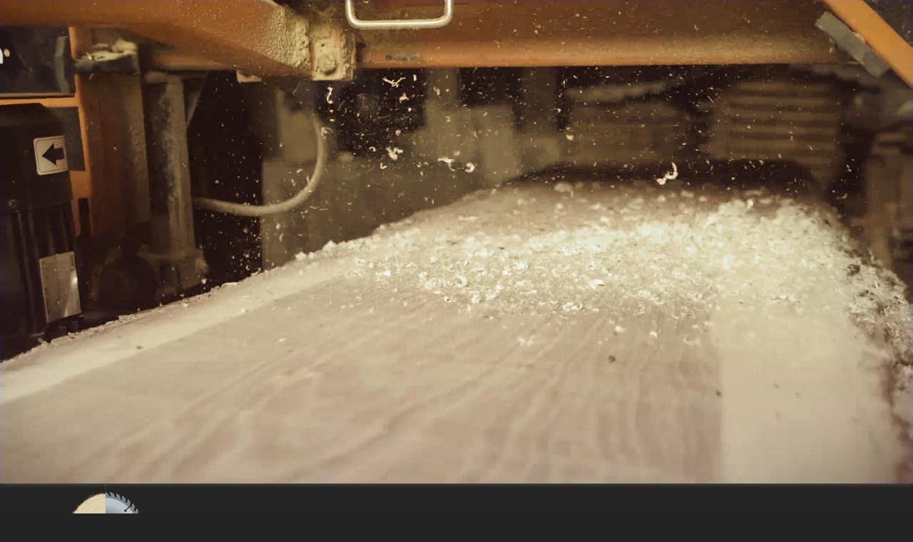

--- FILE ---
content_type: text/html; charset=UTF-8
request_url: https://foerdezimmerei.de/impressum/
body_size: 24549
content:
<!doctype html>
<html lang="de-DE">
<head>
	<meta charset="UTF-8">
		<meta name="viewport" content="width=device-width, initial-scale=1">
	<link rel="profile" href="https://gmpg.org/xfn/11">
	<title>Impressum &#8211; Fördezimmerei</title>
<meta name='robots' content='max-image-preview:large' />
<link rel="alternate" type="application/rss+xml" title="Fördezimmerei &raquo; Feed" href="https://foerdezimmerei.de/feed/" />
<link rel="alternate" type="application/rss+xml" title="Fördezimmerei &raquo; Kommentar-Feed" href="https://foerdezimmerei.de/comments/feed/" />
<link rel="preload" href="https://foerdezimmerei.de/wp-content/643b01795127295819c3a18b17b81ab3.js?ver=d536d0d314c301ffe15f694ac21dc404" as="script" />
<link rel="preload" href="https://foerdezimmerei.de/wp-content/0510cab66db80ec7d7ecdf2bdd49ac16.js?ver=5ba380390f0d8591db2c0a749f4d7fee" as="script" />
<link rel="preload" href="https://foerdezimmerei.de/wp-content/plugins/real-cookie-banner/public/lib/animate.css/animate.min.css?ver=4.1.1" as="style" />
<script defer src="https://foerdezimmerei.de/wp-content/643b01795127295819c3a18b17b81ab3.js?ver=d536d0d314c301ffe15f694ac21dc404" id="real-cookie-banner-vendor-real-cookie-banner-banner-js"></script>
<script id="real-cookie-banner-banner-js-extra">
var realCookieBanner = /* document.write */ JSON.parse(atob("[base64]/[base64]/[base64]"));
</script>
<script defer src="https://foerdezimmerei.de/wp-content/0510cab66db80ec7d7ecdf2bdd49ac16.js?ver=5ba380390f0d8591db2c0a749f4d7fee" id="real-cookie-banner-banner-js"></script>
<link rel='stylesheet' id='animate-css-css' defer href='https://foerdezimmerei.de/wp-content/plugins/real-cookie-banner/public/lib/animate.css/animate.min.css?ver=4.1.1' media='all' />
<script>
window._wpemojiSettings = {"baseUrl":"https:\/\/s.w.org\/images\/core\/emoji\/14.0.0\/72x72\/","ext":".png","svgUrl":"https:\/\/s.w.org\/images\/core\/emoji\/14.0.0\/svg\/","svgExt":".svg","source":{"concatemoji":"https:\/\/foerdezimmerei.de\/wp-includes\/js\/wp-emoji-release.min.js?ver=6.4.3"}};
/*! This file is auto-generated */
!function(i,n){var o,s,e;function c(e){try{var t={supportTests:e,timestamp:(new Date).valueOf()};sessionStorage.setItem(o,JSON.stringify(t))}catch(e){}}function p(e,t,n){e.clearRect(0,0,e.canvas.width,e.canvas.height),e.fillText(t,0,0);var t=new Uint32Array(e.getImageData(0,0,e.canvas.width,e.canvas.height).data),r=(e.clearRect(0,0,e.canvas.width,e.canvas.height),e.fillText(n,0,0),new Uint32Array(e.getImageData(0,0,e.canvas.width,e.canvas.height).data));return t.every(function(e,t){return e===r[t]})}function u(e,t,n){switch(t){case"flag":return n(e,"\ud83c\udff3\ufe0f\u200d\u26a7\ufe0f","\ud83c\udff3\ufe0f\u200b\u26a7\ufe0f")?!1:!n(e,"\ud83c\uddfa\ud83c\uddf3","\ud83c\uddfa\u200b\ud83c\uddf3")&&!n(e,"\ud83c\udff4\udb40\udc67\udb40\udc62\udb40\udc65\udb40\udc6e\udb40\udc67\udb40\udc7f","\ud83c\udff4\u200b\udb40\udc67\u200b\udb40\udc62\u200b\udb40\udc65\u200b\udb40\udc6e\u200b\udb40\udc67\u200b\udb40\udc7f");case"emoji":return!n(e,"\ud83e\udef1\ud83c\udffb\u200d\ud83e\udef2\ud83c\udfff","\ud83e\udef1\ud83c\udffb\u200b\ud83e\udef2\ud83c\udfff")}return!1}function f(e,t,n){var r="undefined"!=typeof WorkerGlobalScope&&self instanceof WorkerGlobalScope?new OffscreenCanvas(300,150):i.createElement("canvas"),a=r.getContext("2d",{willReadFrequently:!0}),o=(a.textBaseline="top",a.font="600 32px Arial",{});return e.forEach(function(e){o[e]=t(a,e,n)}),o}function t(e){var t=i.createElement("script");t.src=e,t.defer=!0,i.head.appendChild(t)}"undefined"!=typeof Promise&&(o="wpEmojiSettingsSupports",s=["flag","emoji"],n.supports={everything:!0,everythingExceptFlag:!0},e=new Promise(function(e){i.addEventListener("DOMContentLoaded",e,{once:!0})}),new Promise(function(t){var n=function(){try{var e=JSON.parse(sessionStorage.getItem(o));if("object"==typeof e&&"number"==typeof e.timestamp&&(new Date).valueOf()<e.timestamp+604800&&"object"==typeof e.supportTests)return e.supportTests}catch(e){}return null}();if(!n){if("undefined"!=typeof Worker&&"undefined"!=typeof OffscreenCanvas&&"undefined"!=typeof URL&&URL.createObjectURL&&"undefined"!=typeof Blob)try{var e="postMessage("+f.toString()+"("+[JSON.stringify(s),u.toString(),p.toString()].join(",")+"));",r=new Blob([e],{type:"text/javascript"}),a=new Worker(URL.createObjectURL(r),{name:"wpTestEmojiSupports"});return void(a.onmessage=function(e){c(n=e.data),a.terminate(),t(n)})}catch(e){}c(n=f(s,u,p))}t(n)}).then(function(e){for(var t in e)n.supports[t]=e[t],n.supports.everything=n.supports.everything&&n.supports[t],"flag"!==t&&(n.supports.everythingExceptFlag=n.supports.everythingExceptFlag&&n.supports[t]);n.supports.everythingExceptFlag=n.supports.everythingExceptFlag&&!n.supports.flag,n.DOMReady=!1,n.readyCallback=function(){n.DOMReady=!0}}).then(function(){return e}).then(function(){var e;n.supports.everything||(n.readyCallback(),(e=n.source||{}).concatemoji?t(e.concatemoji):e.wpemoji&&e.twemoji&&(t(e.twemoji),t(e.wpemoji)))}))}((window,document),window._wpemojiSettings);
</script>
<style id='wp-emoji-styles-inline-css'>

	img.wp-smiley, img.emoji {
		display: inline !important;
		border: none !important;
		box-shadow: none !important;
		height: 1em !important;
		width: 1em !important;
		margin: 0 0.07em !important;
		vertical-align: -0.1em !important;
		background: none !important;
		padding: 0 !important;
	}
</style>
<link rel='stylesheet' id='wp-block-library-css' href='https://foerdezimmerei.de/wp-includes/css/dist/block-library/style.min.css?ver=6.4.3' media='all' />
<style id='classic-theme-styles-inline-css'>
/*! This file is auto-generated */
.wp-block-button__link{color:#fff;background-color:#32373c;border-radius:9999px;box-shadow:none;text-decoration:none;padding:calc(.667em + 2px) calc(1.333em + 2px);font-size:1.125em}.wp-block-file__button{background:#32373c;color:#fff;text-decoration:none}
</style>
<style id='global-styles-inline-css'>
body{--wp--preset--color--black: #000000;--wp--preset--color--cyan-bluish-gray: #abb8c3;--wp--preset--color--white: #ffffff;--wp--preset--color--pale-pink: #f78da7;--wp--preset--color--vivid-red: #cf2e2e;--wp--preset--color--luminous-vivid-orange: #ff6900;--wp--preset--color--luminous-vivid-amber: #fcb900;--wp--preset--color--light-green-cyan: #7bdcb5;--wp--preset--color--vivid-green-cyan: #00d084;--wp--preset--color--pale-cyan-blue: #8ed1fc;--wp--preset--color--vivid-cyan-blue: #0693e3;--wp--preset--color--vivid-purple: #9b51e0;--wp--preset--gradient--vivid-cyan-blue-to-vivid-purple: linear-gradient(135deg,rgba(6,147,227,1) 0%,rgb(155,81,224) 100%);--wp--preset--gradient--light-green-cyan-to-vivid-green-cyan: linear-gradient(135deg,rgb(122,220,180) 0%,rgb(0,208,130) 100%);--wp--preset--gradient--luminous-vivid-amber-to-luminous-vivid-orange: linear-gradient(135deg,rgba(252,185,0,1) 0%,rgba(255,105,0,1) 100%);--wp--preset--gradient--luminous-vivid-orange-to-vivid-red: linear-gradient(135deg,rgba(255,105,0,1) 0%,rgb(207,46,46) 100%);--wp--preset--gradient--very-light-gray-to-cyan-bluish-gray: linear-gradient(135deg,rgb(238,238,238) 0%,rgb(169,184,195) 100%);--wp--preset--gradient--cool-to-warm-spectrum: linear-gradient(135deg,rgb(74,234,220) 0%,rgb(151,120,209) 20%,rgb(207,42,186) 40%,rgb(238,44,130) 60%,rgb(251,105,98) 80%,rgb(254,248,76) 100%);--wp--preset--gradient--blush-light-purple: linear-gradient(135deg,rgb(255,206,236) 0%,rgb(152,150,240) 100%);--wp--preset--gradient--blush-bordeaux: linear-gradient(135deg,rgb(254,205,165) 0%,rgb(254,45,45) 50%,rgb(107,0,62) 100%);--wp--preset--gradient--luminous-dusk: linear-gradient(135deg,rgb(255,203,112) 0%,rgb(199,81,192) 50%,rgb(65,88,208) 100%);--wp--preset--gradient--pale-ocean: linear-gradient(135deg,rgb(255,245,203) 0%,rgb(182,227,212) 50%,rgb(51,167,181) 100%);--wp--preset--gradient--electric-grass: linear-gradient(135deg,rgb(202,248,128) 0%,rgb(113,206,126) 100%);--wp--preset--gradient--midnight: linear-gradient(135deg,rgb(2,3,129) 0%,rgb(40,116,252) 100%);--wp--preset--font-size--small: 13px;--wp--preset--font-size--medium: 20px;--wp--preset--font-size--large: 36px;--wp--preset--font-size--x-large: 42px;--wp--preset--spacing--20: 0.44rem;--wp--preset--spacing--30: 0.67rem;--wp--preset--spacing--40: 1rem;--wp--preset--spacing--50: 1.5rem;--wp--preset--spacing--60: 2.25rem;--wp--preset--spacing--70: 3.38rem;--wp--preset--spacing--80: 5.06rem;--wp--preset--shadow--natural: 6px 6px 9px rgba(0, 0, 0, 0.2);--wp--preset--shadow--deep: 12px 12px 50px rgba(0, 0, 0, 0.4);--wp--preset--shadow--sharp: 6px 6px 0px rgba(0, 0, 0, 0.2);--wp--preset--shadow--outlined: 6px 6px 0px -3px rgba(255, 255, 255, 1), 6px 6px rgba(0, 0, 0, 1);--wp--preset--shadow--crisp: 6px 6px 0px rgba(0, 0, 0, 1);}:where(.is-layout-flex){gap: 0.5em;}:where(.is-layout-grid){gap: 0.5em;}body .is-layout-flow > .alignleft{float: left;margin-inline-start: 0;margin-inline-end: 2em;}body .is-layout-flow > .alignright{float: right;margin-inline-start: 2em;margin-inline-end: 0;}body .is-layout-flow > .aligncenter{margin-left: auto !important;margin-right: auto !important;}body .is-layout-constrained > .alignleft{float: left;margin-inline-start: 0;margin-inline-end: 2em;}body .is-layout-constrained > .alignright{float: right;margin-inline-start: 2em;margin-inline-end: 0;}body .is-layout-constrained > .aligncenter{margin-left: auto !important;margin-right: auto !important;}body .is-layout-constrained > :where(:not(.alignleft):not(.alignright):not(.alignfull)){max-width: var(--wp--style--global--content-size);margin-left: auto !important;margin-right: auto !important;}body .is-layout-constrained > .alignwide{max-width: var(--wp--style--global--wide-size);}body .is-layout-flex{display: flex;}body .is-layout-flex{flex-wrap: wrap;align-items: center;}body .is-layout-flex > *{margin: 0;}body .is-layout-grid{display: grid;}body .is-layout-grid > *{margin: 0;}:where(.wp-block-columns.is-layout-flex){gap: 2em;}:where(.wp-block-columns.is-layout-grid){gap: 2em;}:where(.wp-block-post-template.is-layout-flex){gap: 1.25em;}:where(.wp-block-post-template.is-layout-grid){gap: 1.25em;}.has-black-color{color: var(--wp--preset--color--black) !important;}.has-cyan-bluish-gray-color{color: var(--wp--preset--color--cyan-bluish-gray) !important;}.has-white-color{color: var(--wp--preset--color--white) !important;}.has-pale-pink-color{color: var(--wp--preset--color--pale-pink) !important;}.has-vivid-red-color{color: var(--wp--preset--color--vivid-red) !important;}.has-luminous-vivid-orange-color{color: var(--wp--preset--color--luminous-vivid-orange) !important;}.has-luminous-vivid-amber-color{color: var(--wp--preset--color--luminous-vivid-amber) !important;}.has-light-green-cyan-color{color: var(--wp--preset--color--light-green-cyan) !important;}.has-vivid-green-cyan-color{color: var(--wp--preset--color--vivid-green-cyan) !important;}.has-pale-cyan-blue-color{color: var(--wp--preset--color--pale-cyan-blue) !important;}.has-vivid-cyan-blue-color{color: var(--wp--preset--color--vivid-cyan-blue) !important;}.has-vivid-purple-color{color: var(--wp--preset--color--vivid-purple) !important;}.has-black-background-color{background-color: var(--wp--preset--color--black) !important;}.has-cyan-bluish-gray-background-color{background-color: var(--wp--preset--color--cyan-bluish-gray) !important;}.has-white-background-color{background-color: var(--wp--preset--color--white) !important;}.has-pale-pink-background-color{background-color: var(--wp--preset--color--pale-pink) !important;}.has-vivid-red-background-color{background-color: var(--wp--preset--color--vivid-red) !important;}.has-luminous-vivid-orange-background-color{background-color: var(--wp--preset--color--luminous-vivid-orange) !important;}.has-luminous-vivid-amber-background-color{background-color: var(--wp--preset--color--luminous-vivid-amber) !important;}.has-light-green-cyan-background-color{background-color: var(--wp--preset--color--light-green-cyan) !important;}.has-vivid-green-cyan-background-color{background-color: var(--wp--preset--color--vivid-green-cyan) !important;}.has-pale-cyan-blue-background-color{background-color: var(--wp--preset--color--pale-cyan-blue) !important;}.has-vivid-cyan-blue-background-color{background-color: var(--wp--preset--color--vivid-cyan-blue) !important;}.has-vivid-purple-background-color{background-color: var(--wp--preset--color--vivid-purple) !important;}.has-black-border-color{border-color: var(--wp--preset--color--black) !important;}.has-cyan-bluish-gray-border-color{border-color: var(--wp--preset--color--cyan-bluish-gray) !important;}.has-white-border-color{border-color: var(--wp--preset--color--white) !important;}.has-pale-pink-border-color{border-color: var(--wp--preset--color--pale-pink) !important;}.has-vivid-red-border-color{border-color: var(--wp--preset--color--vivid-red) !important;}.has-luminous-vivid-orange-border-color{border-color: var(--wp--preset--color--luminous-vivid-orange) !important;}.has-luminous-vivid-amber-border-color{border-color: var(--wp--preset--color--luminous-vivid-amber) !important;}.has-light-green-cyan-border-color{border-color: var(--wp--preset--color--light-green-cyan) !important;}.has-vivid-green-cyan-border-color{border-color: var(--wp--preset--color--vivid-green-cyan) !important;}.has-pale-cyan-blue-border-color{border-color: var(--wp--preset--color--pale-cyan-blue) !important;}.has-vivid-cyan-blue-border-color{border-color: var(--wp--preset--color--vivid-cyan-blue) !important;}.has-vivid-purple-border-color{border-color: var(--wp--preset--color--vivid-purple) !important;}.has-vivid-cyan-blue-to-vivid-purple-gradient-background{background: var(--wp--preset--gradient--vivid-cyan-blue-to-vivid-purple) !important;}.has-light-green-cyan-to-vivid-green-cyan-gradient-background{background: var(--wp--preset--gradient--light-green-cyan-to-vivid-green-cyan) !important;}.has-luminous-vivid-amber-to-luminous-vivid-orange-gradient-background{background: var(--wp--preset--gradient--luminous-vivid-amber-to-luminous-vivid-orange) !important;}.has-luminous-vivid-orange-to-vivid-red-gradient-background{background: var(--wp--preset--gradient--luminous-vivid-orange-to-vivid-red) !important;}.has-very-light-gray-to-cyan-bluish-gray-gradient-background{background: var(--wp--preset--gradient--very-light-gray-to-cyan-bluish-gray) !important;}.has-cool-to-warm-spectrum-gradient-background{background: var(--wp--preset--gradient--cool-to-warm-spectrum) !important;}.has-blush-light-purple-gradient-background{background: var(--wp--preset--gradient--blush-light-purple) !important;}.has-blush-bordeaux-gradient-background{background: var(--wp--preset--gradient--blush-bordeaux) !important;}.has-luminous-dusk-gradient-background{background: var(--wp--preset--gradient--luminous-dusk) !important;}.has-pale-ocean-gradient-background{background: var(--wp--preset--gradient--pale-ocean) !important;}.has-electric-grass-gradient-background{background: var(--wp--preset--gradient--electric-grass) !important;}.has-midnight-gradient-background{background: var(--wp--preset--gradient--midnight) !important;}.has-small-font-size{font-size: var(--wp--preset--font-size--small) !important;}.has-medium-font-size{font-size: var(--wp--preset--font-size--medium) !important;}.has-large-font-size{font-size: var(--wp--preset--font-size--large) !important;}.has-x-large-font-size{font-size: var(--wp--preset--font-size--x-large) !important;}
.wp-block-navigation a:where(:not(.wp-element-button)){color: inherit;}
:where(.wp-block-post-template.is-layout-flex){gap: 1.25em;}:where(.wp-block-post-template.is-layout-grid){gap: 1.25em;}
:where(.wp-block-columns.is-layout-flex){gap: 2em;}:where(.wp-block-columns.is-layout-grid){gap: 2em;}
.wp-block-pullquote{font-size: 1.5em;line-height: 1.6;}
</style>
<link rel='stylesheet' id='hello-elementor-css' href='https://foerdezimmerei.de/wp-content/themes/hello-elementor/style.min.css?ver=2.6.1' media='all' />
<link rel='stylesheet' id='hello-elementor-theme-style-css' href='https://foerdezimmerei.de/wp-content/themes/hello-elementor/theme.min.css?ver=2.6.1' media='all' />
<link rel='stylesheet' id='elementor-icons-css' href='https://foerdezimmerei.de/wp-content/plugins/elementor/assets/lib/eicons/css/elementor-icons.min.css?ver=5.15.0' media='all' />
<link rel='stylesheet' id='elementor-frontend-css' href='https://foerdezimmerei.de/wp-content/plugins/elementor/assets/css/frontend.min.css?ver=3.6.8' media='all' />
<link rel='stylesheet' id='elementor-post-6-css' href='https://foerdezimmerei.de/wp-content/uploads/elementor/css/post-6.css?ver=1643892879' media='all' />
<link rel='stylesheet' id='elementor-pro-css' href='https://foerdezimmerei.de/wp-content/plugins/elementor-pro/assets/css/frontend.min.css?ver=3.2.0' media='all' />
<link rel='stylesheet' id='elementor-post-34-css' href='https://foerdezimmerei.de/wp-content/uploads/elementor/css/post-34.css?ver=1708076515' media='all' />
<link rel='stylesheet' id='elementor-post-19-css' href='https://foerdezimmerei.de/wp-content/uploads/elementor/css/post-19.css?ver=1643892879' media='all' />
<link rel='stylesheet' id='elementor-post-221-css' href='https://foerdezimmerei.de/wp-content/uploads/elementor/css/post-221.css?ver=1733414973' media='all' />
<link rel='stylesheet' id='jquery-lazyloadxt-fadein-css-css' href='//foerdezimmerei.de/wp-content/plugins/a3-lazy-load/assets/css/jquery.lazyloadxt.fadein.css?ver=6.4.3' media='all' />
<link rel='stylesheet' id='a3a3_lazy_load-css' href='//foerdezimmerei.de/wp-content/uploads/sass/a3_lazy_load.min.css?ver=1621423804' media='all' />
<link rel='stylesheet' id='eael-general-css' href='https://foerdezimmerei.de/wp-content/plugins/essential-addons-for-elementor-lite/assets/front-end/css/view/general.min.css?ver=5.9.9' media='all' />
<link rel="stylesheet" id="google-fonts-1-css" media="all" consent-original-href-_="https://fonts.googleapis.com/css?family=Spectral%3A100%2C100italic%2C200%2C200italic%2C300%2C300italic%2C400%2C400italic%2C500%2C500italic%2C600%2C600italic%2C700%2C700italic%2C800%2C800italic%2C900%2C900italic%7CRoboto+Slab%3A100%2C100italic%2C200%2C200italic%2C300%2C300italic%2C400%2C400italic%2C500%2C500italic%2C600%2C600italic%2C700%2C700italic%2C800%2C800italic%2C900%2C900italic%7CRoboto%3A100%2C100italic%2C200%2C200italic%2C300%2C300italic%2C400%2C400italic%2C500%2C500italic%2C600%2C600italic%2C700%2C700italic%2C800%2C800italic%2C900%2C900italic&#038;display=auto&#038;ver=6.4.3" consent-required="1304" consent-by="cookies" consent-id="1305"/>
<link rel='stylesheet' id='elementor-icons-shared-0-css' href='https://foerdezimmerei.de/wp-content/plugins/elementor/assets/lib/font-awesome/css/fontawesome.min.css?ver=5.15.3' media='all' />
<link rel='stylesheet' id='elementor-icons-fa-brands-css' href='https://foerdezimmerei.de/wp-content/plugins/elementor/assets/lib/font-awesome/css/brands.min.css?ver=5.15.3' media='all' />
<link rel='stylesheet' id='elementor-icons-fa-solid-css' href='https://foerdezimmerei.de/wp-content/plugins/elementor/assets/lib/font-awesome/css/solid.min.css?ver=5.15.3' media='all' />
<script src="https://foerdezimmerei.de/wp-includes/js/jquery/jquery.min.js?ver=3.7.1" id="jquery-core-js"></script>
<script src="https://foerdezimmerei.de/wp-includes/js/jquery/jquery-migrate.min.js?ver=3.4.1" id="jquery-migrate-js"></script>
<link rel="https://api.w.org/" href="https://foerdezimmerei.de/wp-json/" /><link rel="alternate" type="application/json" href="https://foerdezimmerei.de/wp-json/wp/v2/pages/34" /><link rel="EditURI" type="application/rsd+xml" title="RSD" href="https://foerdezimmerei.de/xmlrpc.php?rsd" />
<meta name="generator" content="WordPress 6.4.3" />
<link rel="canonical" href="https://foerdezimmerei.de/impressum/" />
<link rel='shortlink' href='https://foerdezimmerei.de/?p=34' />
<link rel="alternate" type="application/json+oembed" href="https://foerdezimmerei.de/wp-json/oembed/1.0/embed?url=https%3A%2F%2Ffoerdezimmerei.de%2Fimpressum%2F" />
<link rel="alternate" type="text/xml+oembed" href="https://foerdezimmerei.de/wp-json/oembed/1.0/embed?url=https%3A%2F%2Ffoerdezimmerei.de%2Fimpressum%2F&#038;format=xml" />
<script consent-skip-blocker="1" data-skip-lazy-load="js-extra">
(function () {
  // Web Font Loader compatibility (https://github.com/typekit/webfontloader)
  var modules = {
    typekit: "https://use.typekit.net",
    google: "https://fonts.googleapis.com/"
  };

  var load = function (config) {
    setTimeout(function () {
      var a = window.consentApi;

      // Only when blocker is active
      if (a) {
        // Iterate all modules and handle in a single `WebFont.load`
        Object.keys(modules).forEach(function (module) {
          var newConfigWithoutOtherModules = JSON.parse(
            JSON.stringify(config)
          );
          Object.keys(modules).forEach(function (toRemove) {
            if (toRemove !== module) {
              delete newConfigWithoutOtherModules[toRemove];
            }
          });

          if (newConfigWithoutOtherModules[module]) {
            a.unblock(modules[module]).then(function () {
              var originalLoad = window.WebFont.load;
              if (originalLoad !== load) {
                originalLoad(newConfigWithoutOtherModules);
              }
            });
          }
        });
      }
    }, 0);
  };

  if (!window.WebFont) {
    window.WebFont = {
      load: load
    };
  }
})();
</script><style>[consent-id]:not(.rcb-content-blocker):not([consent-transaction-complete]):not([consent-visual-use-parent^="children:"]){opacity:0!important;}</style>		<style id="wp-custom-css">
			body {
	scroll-behavior: smooth;
}
h1.entry-title {
	display:none!important;
}		</style>
		</head>
<body class="page-template-default page page-id-34 elementor-default elementor-kit-6 elementor-page elementor-page-34 elementor-page-197">


<a class="skip-link screen-reader-text" href="#content">
	Zum Inhalt springen</a>

		<div data-elementor-type="header" data-elementor-id="19" class="elementor elementor-19 elementor-location-header">
		<div class="elementor-section-wrap">
					<nav class="elementor-section elementor-top-section elementor-element elementor-element-beb62f4 elementor-section-full_width elementor-section-height-min-height elementor-hidden-tablet elementor-hidden-desktop elementor-section-height-default elementor-section-items-middle" data-id="beb62f4" data-element_type="section" data-settings="{&quot;background_background&quot;:&quot;classic&quot;,&quot;sticky&quot;:&quot;top&quot;,&quot;sticky_on&quot;:[&quot;desktop&quot;,&quot;tablet&quot;,&quot;mobile&quot;],&quot;sticky_offset&quot;:0,&quot;sticky_effects_offset&quot;:0}">
							<div class="elementor-background-overlay"></div>
							<div class="elementor-container elementor-column-gap-no">
					<div class="elementor-column elementor-col-50 elementor-top-column elementor-element elementor-element-68a2608 elementor-hidden-desktop elementor-hidden-tablet" data-id="68a2608" data-element_type="column">
			<div class="elementor-widget-wrap">
									</div>
		</div>
				<div class="elementor-column elementor-col-50 elementor-top-column elementor-element elementor-element-afc57cf" data-id="afc57cf" data-element_type="column">
			<div class="elementor-widget-wrap elementor-element-populated">
								<div class="elementor-element elementor-element-356f89e elementor-hidden-phone elementor-widget-divider--view-line elementor-invisible elementor-widget elementor-widget-divider" data-id="356f89e" data-element_type="widget" data-settings="{&quot;_animation&quot;:&quot;fadeIn&quot;,&quot;_animation_delay&quot;:200}" data-widget_type="divider.default">
				<div class="elementor-widget-container">
					<div class="elementor-divider">
			<span class="elementor-divider-separator">
						</span>
		</div>
				</div>
				</div>
				<div class="elementor-element elementor-element-c29134b elementor-nav-menu__align-left elementor-nav-menu--indicator-none animated-slow elementor-nav-menu--dropdown-mobile elementor-nav-menu__text-align-aside elementor-nav-menu--toggle elementor-nav-menu--burger elementor-invisible elementor-widget elementor-widget-nav-menu" data-id="c29134b" data-element_type="widget" data-settings="{&quot;_animation&quot;:&quot;fadeInUp&quot;,&quot;_animation_delay&quot;:100,&quot;layout&quot;:&quot;horizontal&quot;,&quot;toggle&quot;:&quot;burger&quot;}" data-widget_type="nav-menu.default">
				<div class="elementor-widget-container">
						<nav role="navigation" class="elementor-nav-menu--main elementor-nav-menu__container elementor-nav-menu--layout-horizontal e--pointer-underline e--animation-slow"><ul id="menu-1-c29134b" class="elementor-nav-menu"><li class="menu-item menu-item-type-custom menu-item-object-custom menu-item-729"><a href="/#scroll-to-top" class="elementor-item elementor-item-anchor">Startseite</a></li>
<li class="menu-item menu-item-type-custom menu-item-object-custom menu-item-730"><a href="/#team" class="elementor-item elementor-item-anchor">Unser Team</a></li>
<li class="menu-item menu-item-type-custom menu-item-object-custom menu-item-259"><a href="/#ueber-uns" class="elementor-item elementor-item-anchor">Über uns</a></li>
<li class="menu-item menu-item-type-custom menu-item-object-custom menu-item-403"><a href="/#referenzen" class="elementor-item elementor-item-anchor">Referenzen</a></li>
<li class="menu-item menu-item-type-custom menu-item-object-custom menu-item-474"><a href="/#kontakt" class="elementor-item elementor-item-anchor">Kontakt</a></li>
</ul></nav>
					<div class="elementor-menu-toggle" role="button" tabindex="0" aria-label="Menu Toggle" aria-expanded="false">
			<i class="eicon-menu-bar" aria-hidden="true"></i>
			<span class="elementor-screen-only">Menu</span>
		</div>
			<nav class="elementor-nav-menu--dropdown elementor-nav-menu__container" role="navigation" aria-hidden="true"><ul id="menu-2-c29134b" class="elementor-nav-menu"><li class="menu-item menu-item-type-custom menu-item-object-custom menu-item-729"><a href="/#scroll-to-top" class="elementor-item elementor-item-anchor">Startseite</a></li>
<li class="menu-item menu-item-type-custom menu-item-object-custom menu-item-730"><a href="/#team" class="elementor-item elementor-item-anchor">Unser Team</a></li>
<li class="menu-item menu-item-type-custom menu-item-object-custom menu-item-259"><a href="/#ueber-uns" class="elementor-item elementor-item-anchor">Über uns</a></li>
<li class="menu-item menu-item-type-custom menu-item-object-custom menu-item-403"><a href="/#referenzen" class="elementor-item elementor-item-anchor">Referenzen</a></li>
<li class="menu-item menu-item-type-custom menu-item-object-custom menu-item-474"><a href="/#kontakt" class="elementor-item elementor-item-anchor">Kontakt</a></li>
</ul></nav>
				</div>
				</div>
					</div>
		</div>
							</div>
		</nav>
				<header class="elementor-section elementor-top-section elementor-element elementor-element-9b4bbe3 elementor-section-full_width elementor-section-height-min-height elementor-section-items-stretch elementor-hidden-phone elementor-section-content-top elementor-section-height-default" data-id="9b4bbe3" data-element_type="section" id="scroll-to-top" data-settings="{&quot;background_background&quot;:&quot;video&quot;,&quot;background_motion_fx_devices&quot;:[&quot;desktop&quot;],&quot;background_video_link&quot;:&quot;https:\/\/foerdezimmerei.de\/wp-content\/uploads\/2021\/11\/Foerdezimmerei-Intro-Video.mp4&quot;,&quot;background_video_start&quot;:0,&quot;background_video_end&quot;:0,&quot;background_play_once&quot;:&quot;yes&quot;}">
								<div class="elementor-background-video-container elementor-hidden-phone">
													<video class="elementor-background-video-hosted elementor-html5-video" autoplay muted playsinline></video>
											</div>
									<div class="elementor-background-overlay"></div>
							<div class="elementor-container elementor-column-gap-default">
					<div class="elementor-column elementor-col-100 elementor-top-column elementor-element elementor-element-267e76c" data-id="267e76c" data-element_type="column">
			<div class="elementor-widget-wrap">
									</div>
		</div>
							</div>
		</header>
				<nav class="elementor-section elementor-top-section elementor-element elementor-element-2dd91a0 elementor-section-full_width elementor-section-height-min-height elementor-section-items-stretch elementor-section-height-default" data-id="2dd91a0" data-element_type="section" data-settings="{&quot;background_background&quot;:&quot;classic&quot;}">
							<div class="elementor-background-overlay"></div>
							<div class="elementor-container elementor-column-gap-no">
					<div class="elementor-column elementor-col-50 elementor-top-column elementor-element elementor-element-285ae7b" data-id="285ae7b" data-element_type="column">
			<div class="elementor-widget-wrap elementor-element-populated">
								<div class="elementor-element elementor-element-dbb2c9c elementor-widget__width-inherit elementor-invisible elementor-widget elementor-widget-image" data-id="dbb2c9c" data-element_type="widget" data-settings="{&quot;_animation&quot;:&quot;fadeIn&quot;}" data-widget_type="image.default">
				<div class="elementor-widget-container">
																<a href="https://foerdezimmerei.de">
							<img src="https://foerdezimmerei.de/wp-content/uploads/elementor/thumbs/logo_neu_optimiert-p7e83es3wjhhu76n5l27moyc9b4htqo8yet27lndze.png" title="logo_neu_optimiert" alt="logo_neu_optimiert" />								</a>
															</div>
				</div>
					</div>
		</div>
				<div class="elementor-column elementor-col-50 elementor-top-column elementor-element elementor-element-501d5fa" data-id="501d5fa" data-element_type="column">
			<div class="elementor-widget-wrap elementor-element-populated">
								<div class="elementor-element elementor-element-e042c25 elementor-invisible elementor-widget elementor-widget-heading" data-id="e042c25" data-element_type="widget" data-settings="{&quot;_animation&quot;:&quot;fadeInRight&quot;}" data-widget_type="heading.default">
				<div class="elementor-widget-container">
			<h3 class="elementor-heading-title elementor-size-default">Meisterbetrieb</h3>		</div>
				</div>
				<div class="elementor-element elementor-element-bd2c02c elementor-invisible elementor-widget elementor-widget-heading" data-id="bd2c02c" data-element_type="widget" data-settings="{&quot;_animation&quot;:&quot;fadeInRight&quot;,&quot;_animation_delay&quot;:50}" data-widget_type="heading.default">
				<div class="elementor-widget-container">
			<h3 class="elementor-heading-title elementor-size-default">ZIMMEREI | DACHDECKEREI | BAUKLEMPNEREI | SÄGEWERK</h3>		</div>
				</div>
					</div>
		</div>
							</div>
		</nav>
				<nav class="elementor-section elementor-top-section elementor-element elementor-element-74dc975 elementor-section-full_width elementor-section-height-min-height elementor-hidden-phone elementor-section-height-default elementor-section-items-middle" data-id="74dc975" data-element_type="section" data-settings="{&quot;background_background&quot;:&quot;classic&quot;,&quot;sticky&quot;:&quot;top&quot;,&quot;sticky_on&quot;:[&quot;desktop&quot;,&quot;tablet&quot;,&quot;mobile&quot;],&quot;sticky_offset&quot;:0,&quot;sticky_effects_offset&quot;:0}">
							<div class="elementor-background-overlay"></div>
							<div class="elementor-container elementor-column-gap-no">
					<div class="elementor-column elementor-col-100 elementor-top-column elementor-element elementor-element-e30951c" data-id="e30951c" data-element_type="column">
			<div class="elementor-widget-wrap elementor-element-populated">
								<div class="elementor-element elementor-element-c324ff2 elementor-hidden-phone elementor-widget-divider--view-line elementor-invisible elementor-widget elementor-widget-divider" data-id="c324ff2" data-element_type="widget" data-settings="{&quot;_animation&quot;:&quot;fadeIn&quot;,&quot;_animation_delay&quot;:200}" data-widget_type="divider.default">
				<div class="elementor-widget-container">
					<div class="elementor-divider">
			<span class="elementor-divider-separator">
						</span>
		</div>
				</div>
				</div>
				<div class="elementor-element elementor-element-e033a9f elementor-nav-menu__align-justify elementor-nav-menu--indicator-none animated-slow elementor-nav-menu--dropdown-mobile elementor-nav-menu__text-align-aside elementor-nav-menu--toggle elementor-nav-menu--burger elementor-invisible elementor-widget elementor-widget-nav-menu" data-id="e033a9f" data-element_type="widget" data-settings="{&quot;_animation&quot;:&quot;fadeInUp&quot;,&quot;_animation_delay&quot;:100,&quot;layout&quot;:&quot;horizontal&quot;,&quot;toggle&quot;:&quot;burger&quot;}" data-widget_type="nav-menu.default">
				<div class="elementor-widget-container">
						<nav role="navigation" class="elementor-nav-menu--main elementor-nav-menu__container elementor-nav-menu--layout-horizontal e--pointer-underline e--animation-slow"><ul id="menu-1-e033a9f" class="elementor-nav-menu"><li class="menu-item menu-item-type-custom menu-item-object-custom menu-item-729"><a href="/#scroll-to-top" class="elementor-item elementor-item-anchor">Startseite</a></li>
<li class="menu-item menu-item-type-custom menu-item-object-custom menu-item-730"><a href="/#team" class="elementor-item elementor-item-anchor">Unser Team</a></li>
<li class="menu-item menu-item-type-custom menu-item-object-custom menu-item-259"><a href="/#ueber-uns" class="elementor-item elementor-item-anchor">Über uns</a></li>
<li class="menu-item menu-item-type-custom menu-item-object-custom menu-item-403"><a href="/#referenzen" class="elementor-item elementor-item-anchor">Referenzen</a></li>
<li class="menu-item menu-item-type-custom menu-item-object-custom menu-item-474"><a href="/#kontakt" class="elementor-item elementor-item-anchor">Kontakt</a></li>
</ul></nav>
					<div class="elementor-menu-toggle" role="button" tabindex="0" aria-label="Menu Toggle" aria-expanded="false">
			<i class="eicon-menu-bar" aria-hidden="true"></i>
			<span class="elementor-screen-only">Menu</span>
		</div>
			<nav class="elementor-nav-menu--dropdown elementor-nav-menu__container" role="navigation" aria-hidden="true"><ul id="menu-2-e033a9f" class="elementor-nav-menu"><li class="menu-item menu-item-type-custom menu-item-object-custom menu-item-729"><a href="/#scroll-to-top" class="elementor-item elementor-item-anchor">Startseite</a></li>
<li class="menu-item menu-item-type-custom menu-item-object-custom menu-item-730"><a href="/#team" class="elementor-item elementor-item-anchor">Unser Team</a></li>
<li class="menu-item menu-item-type-custom menu-item-object-custom menu-item-259"><a href="/#ueber-uns" class="elementor-item elementor-item-anchor">Über uns</a></li>
<li class="menu-item menu-item-type-custom menu-item-object-custom menu-item-403"><a href="/#referenzen" class="elementor-item elementor-item-anchor">Referenzen</a></li>
<li class="menu-item menu-item-type-custom menu-item-object-custom menu-item-474"><a href="/#kontakt" class="elementor-item elementor-item-anchor">Kontakt</a></li>
</ul></nav>
				</div>
				</div>
					</div>
		</div>
							</div>
		</nav>
				<section class="elementor-section elementor-top-section elementor-element elementor-element-69a3241 elementor-section-boxed elementor-section-height-default elementor-section-height-default" data-id="69a3241" data-element_type="section" data-settings="{&quot;background_background&quot;:&quot;classic&quot;}">
						<div class="elementor-container elementor-column-gap-default">
								</div>
		</section>
				</div>
		</div>
		
<main id="content" class="site-main post-34 page type-page status-publish hentry" role="main">
			<header class="page-header">
			<h1 class="entry-title">Impressum</h1>		</header>
		<div class="page-content">
				<div data-elementor-type="wp-page" data-elementor-id="34" class="elementor elementor-34">
									<section class="elementor-section elementor-top-section elementor-element elementor-element-3ccc4d1 elementor-section-boxed elementor-section-height-default elementor-section-height-default" data-id="3ccc4d1" data-element_type="section">
						<div class="elementor-container elementor-column-gap-default">
					<div class="elementor-column elementor-col-100 elementor-top-column elementor-element elementor-element-2382b8f" data-id="2382b8f" data-element_type="column">
			<div class="elementor-widget-wrap elementor-element-populated">
								<div class="elementor-element elementor-element-0277c12 elementor-widget elementor-widget-heading" data-id="0277c12" data-element_type="widget" data-widget_type="heading.default">
				<div class="elementor-widget-container">
			<h1 class="elementor-heading-title elementor-size-default">Impressum</h1>		</div>
				</div>
				<div class="elementor-element elementor-element-105c2ea elementor-widget elementor-widget-text-editor" data-id="105c2ea" data-element_type="widget" data-widget_type="text-editor.default">
				<div class="elementor-widget-container">
							<div class="elementor-element elementor-element-3118b4bd elementor-widget elementor-widget-text-editor" data-id="3118b4bd" data-element_type="widget" data-widget_type="text-editor.default"><div class="elementor-widget-container"><div class="elementor-text-editor elementor-clearfix"><p>Angaben gemäß §5 TMG</p><div><p>Kolja Reinhardt und Till Reimers GbR &#8222;fördezimmerei&#8220;<br />Fuchsberg 6<br />24369 Waabs</p><p>Telefon: 01622173261<br />E-Mail: info@foerdezimmerei.de</p><p>Registergericht:<br />Registernummer:</p><p>Umsatzsteuer-Identifikationsnummer gem. § 27a UStG: </p><p>Inhaltlich Verantwortlicher gem. § 55 II RStV: Till Reimers (Anschrift s.o.)</p></div><p><strong>Verbraucherinformationen zur alternativen Streitschlichtung</strong></p><p>(Art 14 (1) ODR-VO und § 36 VSBG)</p><p>Die Internetplattform der Europäischen Union zur Online-Streitbeilegung (sog. „OS-Plattform“) für Verbraucher ist unter dem folgendem Link erreichbar:</p><p><a href="http://ec.europa.eu/consumers/odr" target="_blank" rel="nofollow noopener">http://ec.europa.eu/consumers/odr</a></p><p>Wir nehmen nicht an Streitbeilegungsverfahren vor einer Verbraucherschlichtungsstelle teil.</p><div> </div></div></div></div><div class="elementor-element elementor-element-533894b5 elementor-widget elementor-widget-text-editor" data-id="533894b5" data-element_type="widget" data-widget_type="text-editor.default"><div class="elementor-widget-container"><div class="elementor-text-editor elementor-clearfix"><h5>Haftung für Inhalte</h5><p>Als Diensteanbieter sind wir gemäß § 7 Abs.1 TMG für eigene Inhalte auf diesen Seiten nach den allgemeinen Gesetzen verantwortlich. Nach §§ 8 bis 10 TMG sind wir als Diensteanbieter jedoch nicht verpflichtet, übermittelte oder gespeicherte fremde Informationen zu überwachen oder nach Umständen zu forschen, die auf eine rechtswidrige Tätigkeit hinweisen. Verpflichtungen zur Entfernung oder Sperrung der Nutzung von Informationen nach den allgemeinen Gesetzen bleiben hiervon unberührt. Eine diesbezügliche Haftung ist jedoch erst ab dem Zeitpunkt der Kenntnis einer konkreten Rechtsverletzung möglich. Bei Bekanntwerden von entsprechenden Rechtsverletzungen werden wir diese Inhalte umgehend entfernen.</p><h5>Haftung für Links</h5><p>Unser Angebot enthält Links zu externen Websites Dritter, auf deren Inhalte wir keinen Einfluss haben. Deshalb können wir für diese fremden Inhalte auch keine Gewähr übernehmen. Für die Inhalte der verlinkten Seiten ist stets der jeweilige Anbieter oder Betreiber der Seiten verantwortlich. Die verlinkten Seiten wurden zum Zeitpunkt der Verlinkung auf mögliche Rechtsverstöße überprüft. Rechtswidrige Inhalte waren zum Zeitpunkt der Verlinkung nicht erkennbar. Eine permanente inhaltliche Kontrolle der verlinkten Seiten ist jedoch ohne konkrete Anhaltspunkte einer</p><p>Rechtsverletzung nicht zumutbar. Bei Bekanntwerden von Rechtsverletzungen werden wir derartige Links umgehend entfernen.</p><h5>Urheberrecht</h5><p>Die durch die Seitenbetreiber erstellten Inhalte und Werke auf diesen Seiten unterliegen dem deutschen Urheberrecht. Die Vervielfältigung, Bearbeitung, Verbreitung und jede Art der Verwertung außerhalb der Grenzen des Urheberrechtes bedürfen der schriftlichen Zustimmung des jeweiligen Autors bzw. Erstellers. Downloads und Kopien dieser Seite sind nur für den privaten, nicht kommerziellen Gebrauch gestattet. Soweit die Inhalte auf dieser Seite nicht vom Betreiber erstellt wurden, werden die Urheberrechte Dritter beachtet. Insbesondere werden Inhalte Dritter als solche gekennzeichnet. Sollten Sie trotzdem auf eine Urheberrechtsverletzung aufmerksam werden, bitten wir um einen entsprechenden Hinweis. Bei Bekanntwerden von Rechtsverletzungen werden wir derartige Inhalte umgehend entfernen.</p></div></div></div>						</div>
				</div>
					</div>
		</div>
							</div>
		</section>
							</div>
				<div class="post-tags">
					</div>
			</div>

	<section id="comments" class="comments-area">

	


</section><!-- .comments-area -->
</main>

			<div data-elementor-type="footer" data-elementor-id="221" class="elementor elementor-221 elementor-location-footer">
		<div class="elementor-section-wrap">
					<footer class="elementor-section elementor-top-section elementor-element elementor-element-79fb0727 elementor-section-boxed elementor-section-height-default elementor-section-height-default" data-id="79fb0727" data-element_type="section" id="kontakt" data-settings="{&quot;background_background&quot;:&quot;classic&quot;}">
						<div class="elementor-container elementor-column-gap-default">
					<div class="elementor-column elementor-col-100 elementor-top-column elementor-element elementor-element-68ac85e0" data-id="68ac85e0" data-element_type="column">
			<div class="elementor-widget-wrap elementor-element-populated">
								<section class="elementor-section elementor-inner-section elementor-element elementor-element-57b33610 elementor-section-boxed elementor-section-height-default elementor-section-height-default" data-id="57b33610" data-element_type="section">
						<div class="elementor-container elementor-column-gap-default">
					<div class="elementor-column elementor-col-33 elementor-inner-column elementor-element elementor-element-7164293b" data-id="7164293b" data-element_type="column">
			<div class="elementor-widget-wrap elementor-element-populated">
								<div class="elementor-element elementor-element-5d3e7cbf elementor-widget elementor-widget-heading" data-id="5d3e7cbf" data-element_type="widget" data-widget_type="heading.default">
				<div class="elementor-widget-container">
			<h4 class="elementor-heading-title elementor-size-default">Folgen Sie uns auf</h4>		</div>
				</div>
				<div class="elementor-element elementor-element-3336d962 elementor-align-left elementor-icon-list--layout-inline elementor-list-item-link-full_width elementor-widget elementor-widget-icon-list" data-id="3336d962" data-element_type="widget" data-widget_type="icon-list.default">
				<div class="elementor-widget-container">
					<ul class="elementor-icon-list-items elementor-inline-items">
							<li class="elementor-icon-list-item elementor-inline-item">
											<a href="https://www.facebook.com/foerde.zimmerei.3" target="_blank" rel="nofollow">

												<span class="elementor-icon-list-icon">
							<i aria-hidden="true" class="fab fa-facebook"></i>						</span>
										<span class="elementor-icon-list-text"></span>
											</a>
									</li>
								<li class="elementor-icon-list-item elementor-inline-item">
											<a href="https://instagram.com/foerdezimmerei/" target="_blank" rel="nofollow">

												<span class="elementor-icon-list-icon">
							<i aria-hidden="true" class="fab fa-instagram"></i>						</span>
										<span class="elementor-icon-list-text"></span>
											</a>
									</li>
						</ul>
				</div>
				</div>
					</div>
		</div>
				<div class="elementor-column elementor-col-33 elementor-inner-column elementor-element elementor-element-79f15909" data-id="79f15909" data-element_type="column">
			<div class="elementor-widget-wrap">
									</div>
		</div>
				<div class="elementor-column elementor-col-33 elementor-inner-column elementor-element elementor-element-6732034" data-id="6732034" data-element_type="column">
			<div class="elementor-widget-wrap elementor-element-populated">
								<div class="elementor-element elementor-element-f1b93f6 elementor-button-align-stretch elementor-widget elementor-widget-form" data-id="f1b93f6" data-element_type="widget" data-settings="{&quot;step_next_label&quot;:&quot;Weiter&quot;,&quot;step_previous_label&quot;:&quot;Zur\u00fcck&quot;,&quot;step_type&quot;:&quot;none&quot;,&quot;button_width&quot;:&quot;100&quot;,&quot;step_icon_shape&quot;:&quot;circle&quot;}" data-widget_type="form.default">
				<div class="elementor-widget-container">
					<form class="elementor-form" method="post" name="Kontaktformular">
			<input type="hidden" name="post_id" value="221"/>
			<input type="hidden" name="form_id" value="f1b93f6"/>
			<input type="hidden" name="referer_title" value="Impressum" />

							<input type="hidden" name="queried_id" value="34"/>
			
			<div class="elementor-form-fields-wrapper elementor-labels-above">
								<div class="elementor-field-type-text elementor-field-group elementor-column elementor-field-group-name elementor-col-100 elementor-field-required elementor-mark-required">
					<label for="form-field-name" class="elementor-field-label">Name</label><input size="1" type="text" name="form_fields[name]" id="form-field-name" class="elementor-field elementor-size-md  elementor-field-textual" placeholder="Ihr (Vor) Name" required="required" aria-required="true">				</div>
								<div class="elementor-field-type-email elementor-field-group elementor-column elementor-field-group-email elementor-col-100 elementor-field-required elementor-mark-required">
					<label for="form-field-email" class="elementor-field-label">E-Mail Adresse</label><input size="1" type="email" name="form_fields[email]" id="form-field-email" class="elementor-field elementor-size-md  elementor-field-textual" placeholder="Ihre E-Mail Adresse" required="required" aria-required="true">				</div>
								<div class="elementor-field-type-tel elementor-field-group elementor-column elementor-field-group-field_1a92ba8 elementor-col-100">
					<label for="form-field-field_1a92ba8" class="elementor-field-label">Telefon</label><input size="1" type="tel" name="form_fields[field_1a92ba8]" id="form-field-field_1a92ba8" class="elementor-field elementor-size-md  elementor-field-textual" placeholder="Ihre Telefonnummer (optional)" pattern="[0-9()#&amp;+*-=.]+" title="Only numbers and phone characters (#, -, *, etc) are accepted.">				</div>
								<div class="elementor-field-type-textarea elementor-field-group elementor-column elementor-field-group-message elementor-col-100 elementor-field-required elementor-mark-required">
					<label for="form-field-message" class="elementor-field-label">Anliegen</label><textarea class="elementor-field-textual elementor-field  elementor-size-md" name="form_fields[message]" id="form-field-message" rows="8" placeholder="Bitte beschreiben Sie Ihr Anliegen" required="required" aria-required="true"></textarea>				</div>
								<div class="elementor-field-type-html elementor-field-group elementor-column elementor-field-group-field_92b2773 elementor-col-100">
					<span style="font-size: 16px;">Mit dem Klick auf „Kontakt aufnehmen“ erklären Sie sich mit der Speicherung Ihrer Kontaktdaten zum Zweck der Kontaktaufnahme einverstanden.</span>				</div>
								<div class="elementor-field-type-acceptance elementor-field-group elementor-column elementor-field-group-field_1c8b16f elementor-col-100 elementor-field-required elementor-mark-required">
					<label for="form-field-field_1c8b16f" class="elementor-field-label">Datenschutz</label><div class="elementor-field-subgroup"><span class="elementor-field-option"><input type="checkbox" name="form_fields[field_1c8b16f]" id="form-field-field_1c8b16f" class="elementor-field elementor-size-md  elementor-acceptance-field" required="required" aria-required="true"> <label for="form-field-field_1c8b16f">Ich habe die <a href="/datenschutzerklaerung" target="_blank">Datenschutzerklärung</a> gelesen und zur Kenntnis genommen</label></span></div>				</div>
								<div class="elementor-field-type-text">
					<input size="1" type="text" name="form_fields[field_80af7b9]" id="form-field-field_80af7b9" class="elementor-field elementor-size-md " style="display:none !important;">				</div>
								<div consent-required="1307" consent-by="cookies" consent-id="1308" consent-original-class-_="elementor-field-type-recaptcha_v3 elementor-field-group elementor-column elementor-field-group-field_17eb689 elementor-col-100 recaptcha_v3-inline">
					<div class="elementor-field" id="form-field-field_17eb689"><div class="elementor-g-recaptcha" data-sitekey="6LcbYZsfAAAAAJ-CzJ7fHyg7Kas0TWE4hb_KrAgs" data-type="v3" data-action="Form" data-badge="inline" data-size="invisible"></div></div>				</div>
								<div class="elementor-field-group elementor-column elementor-field-type-submit elementor-col-100 e-form__buttons">
					<button type="submit" class="elementor-button elementor-size-lg">
						<span >
															<span class="elementor-align-icon-right elementor-button-icon">
									<i aria-hidden="true" class="fas fa-mail-bulk"></i>																	</span>
																						<span class="elementor-button-text">Kontakt aufnehmen</span>
													</span>
					</button>
				</div>
			</div>
		</form>
				</div>
				</div>
					</div>
		</div>
							</div>
		</section>
				<section class="elementor-section elementor-inner-section elementor-element elementor-element-53f64fa elementor-section-content-middle elementor-section-boxed elementor-section-height-default elementor-section-height-default" data-id="53f64fa" data-element_type="section">
						<div class="elementor-container elementor-column-gap-default">
					<div class="elementor-column elementor-col-50 elementor-inner-column elementor-element elementor-element-35d67fb2" data-id="35d67fb2" data-element_type="column">
			<div class="elementor-widget-wrap elementor-element-populated">
								<div class="elementor-element elementor-element-acef434 elementor-widget elementor-widget-text-editor" data-id="acef434" data-element_type="widget" data-widget_type="text-editor.default">
				<div class="elementor-widget-container">
							<p><a href="https://foerdezimmerei.de/datenschutzerklaerung/">Datenschutzerklärung</a> | <a href="https://foerdezimmerei.de/impressum/">Impressum</a></p>						</div>
				</div>
					</div>
		</div>
				<div class="elementor-column elementor-col-50 elementor-inner-column elementor-element elementor-element-5e831019" data-id="5e831019" data-element_type="column">
			<div class="elementor-widget-wrap elementor-element-populated">
								<div class="elementor-element elementor-element-26608cb elementor-widget elementor-widget-html" data-id="26608cb" data-element_type="widget" data-widget_type="html.default">
				<div class="elementor-widget-container">
			<p style="text-align: right; font-size: .75em; font-weight: bold;">Copyright &copy; <span id="copyDate"></span> <a href="/">fördezimmerei</a></p>
<script>
    var dateElem = document.getElementById('copyDate');
    var date = new Date().getFullYear();
    dateElem.innerText = date;
</script>		</div>
				</div>
					</div>
		</div>
							</div>
		</section>
					</div>
		</div>
							</div>
		</footer>
				</div>
		</div>
		
<div id="addf546fc-1aad-4860-8b73-49f1eb9d80e6" class="" data-bg="background-color: rgba(0, 0, 0, 0.380);" style="background-color: rgba(0, 0, 0, 0.380); position:fixed;top:0;left:0;right:0;bottom:0;z-index:99999;pointer-events:all;display:none;filter:none;" ></div><a href="https://devowl.io/de/wordpress-real-cookie-banner/" target="_blank" >DSGVO Cookie-Einwilligung mit Real Cookie Banner</a><link rel='stylesheet' id='e-animations-css' href='https://foerdezimmerei.de/wp-content/plugins/elementor/assets/lib/animations/animations.min.css?ver=3.6.8' media='all' />
<script defer src="https://foerdezimmerei.de/wp-content/3d93bacd6af8362dc501e6c6b7d319b1.js?ver=e2cd0316cb35748186442850564bdac7" id="real-cookie-banner-blocker-js"></script>
<script id="jquery-lazyloadxt-js-extra">
var a3_lazyload_params = {"apply_images":"1","apply_videos":"1"};
</script>
<script src="//foerdezimmerei.de/wp-content/plugins/a3-lazy-load/assets/js/jquery.lazyloadxt.extra.min.js?ver=2.7.2" id="jquery-lazyloadxt-js"></script>
<script src="//foerdezimmerei.de/wp-content/plugins/a3-lazy-load/assets/js/jquery.lazyloadxt.srcset.min.js?ver=2.7.2" id="jquery-lazyloadxt-srcset-js"></script>
<script id="jquery-lazyloadxt-extend-js-extra">
var a3_lazyload_extend_params = {"edgeY":"0","horizontal_container_classnames":""};
</script>
<script src="//foerdezimmerei.de/wp-content/plugins/a3-lazy-load/assets/js/jquery.lazyloadxt.extend.js?ver=2.7.2" id="jquery-lazyloadxt-extend-js"></script>
<script id="eael-general-js-extra">
var localize = {"ajaxurl":"https:\/\/foerdezimmerei.de\/wp-admin\/admin-ajax.php","nonce":"308d49a7e7","i18n":{"added":"Added ","compare":"Compare","loading":"Loading..."},"eael_translate_text":{"required_text":"is a required field","invalid_text":"Invalid","billing_text":"Billing","shipping_text":"Shipping","fg_mfp_counter_text":"of"},"page_permalink":"https:\/\/foerdezimmerei.de\/impressum\/","cart_redirectition":"","cart_page_url":"","el_breakpoints":{"mobile":{"label":"Smartphone","value":767,"default_value":767,"direction":"max","is_enabled":true},"mobile_extra":{"label":"Mobile Extra","value":880,"default_value":880,"direction":"max","is_enabled":false},"tablet":{"label":"Tablet","value":1024,"default_value":1024,"direction":"max","is_enabled":true},"tablet_extra":{"label":"Tablette Extra","value":1200,"default_value":1200,"direction":"max","is_enabled":false},"laptop":{"label":"Laptop","value":1366,"default_value":1366,"direction":"max","is_enabled":false},"widescreen":{"label":"Breitbild","value":2400,"default_value":2400,"direction":"min","is_enabled":false}}};
</script>
<script src="https://foerdezimmerei.de/wp-content/plugins/essential-addons-for-elementor-lite/assets/front-end/js/view/general.min.js?ver=5.9.9" id="eael-general-js"></script>
<script src="https://foerdezimmerei.de/wp-content/plugins/elementor-pro/assets/lib/smartmenus/jquery.smartmenus.min.js?ver=1.0.1" id="smartmenus-js"></script>
<script id="elementor-recaptcha_v3-api-js" consent-original-src-_="https://www.google.com/recaptcha/api.js?render=explicit&amp;ver=3.2.0" consent-required="1307" consent-by="cookies" consent-id="1308" consent-original-type-_="application/javascript" type="application/consent"></script>
<script src="https://foerdezimmerei.de/wp-content/plugins/elementor-pro/assets/js/webpack-pro.runtime.min.js?ver=3.2.0" id="elementor-pro-webpack-runtime-js"></script>
<script src="https://foerdezimmerei.de/wp-content/plugins/elementor/assets/js/webpack.runtime.min.js?ver=3.6.8" id="elementor-webpack-runtime-js"></script>
<script src="https://foerdezimmerei.de/wp-content/plugins/elementor/assets/js/frontend-modules.min.js?ver=3.6.8" id="elementor-frontend-modules-js"></script>
<script src="https://foerdezimmerei.de/wp-content/plugins/elementor-pro/assets/lib/sticky/jquery.sticky.min.js?ver=3.2.0" id="elementor-sticky-js"></script>
<script id="elementor-pro-frontend-js-before">
var ElementorProFrontendConfig = {"ajaxurl":"https:\/\/foerdezimmerei.de\/wp-admin\/admin-ajax.php","nonce":"c24ceb86bb","urls":{"assets":"https:\/\/foerdezimmerei.de\/wp-content\/plugins\/elementor-pro\/assets\/"},"i18n":{"toc_no_headings_found":"No headings were found on this page."},"shareButtonsNetworks":{"facebook":{"title":"Facebook","has_counter":true},"twitter":{"title":"Twitter"},"google":{"title":"Google+","has_counter":true},"linkedin":{"title":"LinkedIn","has_counter":true},"pinterest":{"title":"Pinterest","has_counter":true},"reddit":{"title":"Reddit","has_counter":true},"vk":{"title":"VK","has_counter":true},"odnoklassniki":{"title":"OK","has_counter":true},"tumblr":{"title":"Tumblr"},"digg":{"title":"Digg"},"skype":{"title":"Skype"},"stumbleupon":{"title":"StumbleUpon","has_counter":true},"mix":{"title":"Mix"},"telegram":{"title":"Telegram"},"pocket":{"title":"Pocket","has_counter":true},"xing":{"title":"XING","has_counter":true},"whatsapp":{"title":"WhatsApp"},"email":{"title":"Email"},"print":{"title":"Print"}},"facebook_sdk":{"lang":"de_DE_formal","app_id":""},"lottie":{"defaultAnimationUrl":"https:\/\/foerdezimmerei.de\/wp-content\/plugins\/elementor-pro\/modules\/lottie\/assets\/animations\/default.json"}};
</script>
<script src="https://foerdezimmerei.de/wp-content/plugins/elementor-pro/assets/js/frontend.min.js?ver=3.2.0" id="elementor-pro-frontend-js"></script>
<script src="https://foerdezimmerei.de/wp-content/plugins/elementor/assets/lib/waypoints/waypoints.min.js?ver=4.0.2" id="elementor-waypoints-js"></script>
<script src="https://foerdezimmerei.de/wp-includes/js/jquery/ui/core.min.js?ver=1.13.2" id="jquery-ui-core-js"></script>
<script src="https://foerdezimmerei.de/wp-content/plugins/elementor/assets/lib/swiper/swiper.min.js?ver=5.3.6" id="swiper-js"></script>
<script src="https://foerdezimmerei.de/wp-content/plugins/elementor/assets/lib/share-link/share-link.min.js?ver=3.6.8" id="share-link-js"></script>
<script src="https://foerdezimmerei.de/wp-content/plugins/elementor/assets/lib/dialog/dialog.min.js?ver=4.9.0" id="elementor-dialog-js"></script>
<script id="elementor-frontend-js-before">
var elementorFrontendConfig = {"environmentMode":{"edit":false,"wpPreview":false,"isScriptDebug":false},"i18n":{"shareOnFacebook":"Auf Facebook teilen","shareOnTwitter":"Auf Twitter teilen","pinIt":"Anheften","download":"Download","downloadImage":"Bild downloaden","fullscreen":"Vollbild","zoom":"Zoom","share":"Teilen","playVideo":"Video abspielen","previous":"Zur\u00fcck","next":"Weiter","close":"Schlie\u00dfen"},"is_rtl":false,"breakpoints":{"xs":0,"sm":480,"md":768,"lg":1025,"xl":1440,"xxl":1600},"responsive":{"breakpoints":{"mobile":{"label":"Smartphone","value":767,"default_value":767,"direction":"max","is_enabled":true},"mobile_extra":{"label":"Mobile Extra","value":880,"default_value":880,"direction":"max","is_enabled":false},"tablet":{"label":"Tablet","value":1024,"default_value":1024,"direction":"max","is_enabled":true},"tablet_extra":{"label":"Tablette Extra","value":1200,"default_value":1200,"direction":"max","is_enabled":false},"laptop":{"label":"Laptop","value":1366,"default_value":1366,"direction":"max","is_enabled":false},"widescreen":{"label":"Breitbild","value":2400,"default_value":2400,"direction":"min","is_enabled":false}}},"version":"3.6.8","is_static":false,"experimentalFeatures":{"e_dom_optimization":true,"a11y_improvements":true,"e_import_export":true,"e_hidden_wordpress_widgets":true,"landing-pages":true,"elements-color-picker":true,"favorite-widgets":true,"admin-top-bar":true,"form-submissions":true},"urls":{"assets":"https:\/\/foerdezimmerei.de\/wp-content\/plugins\/elementor\/assets\/"},"settings":{"page":[],"editorPreferences":[]},"kit":{"body_background_background":"classic","active_breakpoints":["viewport_mobile","viewport_tablet"],"global_image_lightbox":"yes","lightbox_enable_counter":"yes","lightbox_enable_fullscreen":"yes","lightbox_enable_zoom":"yes","lightbox_enable_share":"yes","lightbox_title_src":"title","lightbox_description_src":"description"},"post":{"id":34,"title":"Impressum%20%E2%80%93%20F%C3%B6rdezimmerei","excerpt":"","featuredImage":false}};
</script>
<script src="https://foerdezimmerei.de/wp-content/plugins/elementor/assets/js/frontend.min.js?ver=3.6.8" id="elementor-frontend-js"></script>
<script src="https://foerdezimmerei.de/wp-content/plugins/elementor-pro/assets/js/preloaded-elements-handlers.min.js?ver=3.2.0" id="pro-preloaded-elements-handlers-js"></script>
<script src="https://foerdezimmerei.de/wp-content/plugins/elementor/assets/js/preloaded-modules.min.js?ver=3.6.8" id="preloaded-modules-js"></script>

</body>
</html>


--- FILE ---
content_type: text/css
request_url: https://foerdezimmerei.de/wp-content/uploads/elementor/css/post-6.css?ver=1643892879
body_size: 367
content:
.elementor-kit-6{--e-global-color-primary:#C59E67;--e-global-color-secondary:#232323;--e-global-color-text:#7A7A7A;--e-global-color-accent:#61CE70;--e-global-color-ca4f7e9:#C59E67;--e-global-color-e11d68c:#C59E67;--e-global-color-3545ef0:#C59E67;--e-global-color-eb160cd:#232323;--e-global-color-042c4ae:#3A3939;--e-global-color-96b23fb:#C59E67;--e-global-color-da2062a:#242424;--e-global-typography-primary-font-family:"Spectral";--e-global-typography-primary-font-size:1em;--e-global-typography-primary-font-weight:600;--e-global-typography-secondary-font-family:"Roboto Slab";--e-global-typography-secondary-font-weight:400;--e-global-typography-text-font-family:"Roboto";--e-global-typography-text-font-size:1.25rem;--e-global-typography-text-font-weight:400;--e-global-typography-accent-font-family:"Roboto";--e-global-typography-accent-font-weight:500;color:var( --e-global-color-3545ef0 );font-family:"Spectral", Sans-serif;font-size:1.25rem;background-color:var( --e-global-color-eb160cd );}.elementor-kit-6 a{color:#FFC97C;font-size:1em;}.elementor-kit-6 a:hover{color:#FFC97C;font-weight:bold;}.elementor-kit-6 h1{color:var( --e-global-color-3545ef0 );font-family:"Spectral", Sans-serif;font-size:1.25em;}.elementor-kit-6 h2{color:var( --e-global-color-3545ef0 );font-family:"Spectral", Sans-serif;font-size:1.3em;font-weight:bold;}.elementor-kit-6 h3{color:var( --e-global-color-3545ef0 );font-family:"Spectral", Sans-serif;font-size:1.2em;font-weight:bold;}.elementor-kit-6 h4{color:var( --e-global-color-3545ef0 );font-family:"Spectral", Sans-serif;}.elementor-kit-6 h5{color:var( --e-global-color-3545ef0 );font-family:"Spectral", Sans-serif;}.elementor-kit-6 h6{color:var( --e-global-color-3545ef0 );}.elementor-section.elementor-section-boxed > .elementor-container{max-width:1280px;}.elementor-widget:not(:last-child){margin-bottom:20px;}{}h1.entry-title{display:var(--page-title-display);}@media(max-width:1024px){.elementor-section.elementor-section-boxed > .elementor-container{max-width:1024px;}}@media(max-width:767px){.elementor-section.elementor-section-boxed > .elementor-container{max-width:1500px;}}/* Start custom CSS */figcaption {font-size: 18px !important;}/* End custom CSS */

--- FILE ---
content_type: text/css
request_url: https://foerdezimmerei.de/wp-content/uploads/elementor/css/post-34.css?ver=1708076515
body_size: -47
content:
.elementor-34 .elementor-element.elementor-element-3ccc4d1{margin-top:2em;margin-bottom:0em;}.elementor-34 .elementor-element.elementor-element-0277c12 .elementor-heading-title{font-family:"Spectral", Sans-serif;font-size:2em;font-weight:600;}

--- FILE ---
content_type: text/css
request_url: https://foerdezimmerei.de/wp-content/uploads/elementor/css/post-19.css?ver=1643892879
body_size: 1902
content:
.elementor-19 .elementor-element.elementor-element-beb62f4 > .elementor-container{min-height:6vh;}.elementor-19 .elementor-element.elementor-element-beb62f4:not(.elementor-motion-effects-element-type-background), .elementor-19 .elementor-element.elementor-element-beb62f4 > .elementor-motion-effects-container > .elementor-motion-effects-layer{background-color:#242424;}.elementor-19 .elementor-element.elementor-element-beb62f4 > .elementor-background-overlay{opacity:0.5;transition:background 0.3s, border-radius 0.3s, opacity 0.3s;}.elementor-19 .elementor-element.elementor-element-beb62f4{transition:background 0.3s, border 0.3s, border-radius 0.3s, box-shadow 0.3s;padding:0.5rem 15rem 0.5rem 15rem;z-index:100;}.elementor-bc-flex-widget .elementor-19 .elementor-element.elementor-element-68a2608.elementor-column .elementor-widget-wrap{align-items:center;}.elementor-19 .elementor-element.elementor-element-68a2608.elementor-column.elementor-element[data-element_type="column"] > .elementor-widget-wrap.elementor-element-populated{align-content:center;align-items:center;}.elementor-19 .elementor-element.elementor-element-68a2608.elementor-column > .elementor-widget-wrap{justify-content:flex-start;}.elementor-19 .elementor-element.elementor-element-68a2608 > .elementor-widget-wrap > .elementor-widget:not(.elementor-widget__width-auto):not(.elementor-widget__width-initial):not(:last-child):not(.elementor-absolute){margin-bottom:0px;}.elementor-19 .elementor-element.elementor-element-68a2608 > .elementor-element-populated{margin:0px 0px 0px 0px;--e-column-margin-right:0px;--e-column-margin-left:0px;padding:0px 0px 0px 0px;}.elementor-19 .elementor-element.elementor-element-afc57cf > .elementor-widget-wrap > .elementor-widget:not(.elementor-widget__width-auto):not(.elementor-widget__width-initial):not(:last-child):not(.elementor-absolute){margin-bottom:0px;}.elementor-19 .elementor-element.elementor-element-afc57cf > .elementor-element-populated{margin:0px 0px 0px 0px;--e-column-margin-right:0px;--e-column-margin-left:0px;padding:0px 0px 0px 0px;}.elementor-19 .elementor-element.elementor-element-356f89e{--divider-border-style:solid;--divider-color:var( --e-global-color-ca4f7e9 );--divider-border-width:1px;}.elementor-19 .elementor-element.elementor-element-356f89e .elementor-divider-separator{width:100%;}.elementor-19 .elementor-element.elementor-element-356f89e .elementor-divider{padding-top:10px;padding-bottom:10px;}.elementor-19 .elementor-element.elementor-element-356f89e > .elementor-widget-container{margin:0rem 0rem 0rem 01.25rem;}.elementor-19 .elementor-element.elementor-element-c29134b .elementor-menu-toggle{margin:0 auto;}.elementor-19 .elementor-element.elementor-element-c29134b .elementor-nav-menu .elementor-item{font-family:"Spectral", Sans-serif;font-size:1.4rem;font-weight:600;}.elementor-19 .elementor-element.elementor-element-c29134b .elementor-nav-menu--main .elementor-item{color:var( --e-global-color-ca4f7e9 );}.elementor-19 .elementor-element.elementor-element-c29134b .elementor-nav-menu--main .elementor-item:hover,
					.elementor-19 .elementor-element.elementor-element-c29134b .elementor-nav-menu--main .elementor-item.elementor-item-active,
					.elementor-19 .elementor-element.elementor-element-c29134b .elementor-nav-menu--main .elementor-item.highlighted,
					.elementor-19 .elementor-element.elementor-element-c29134b .elementor-nav-menu--main .elementor-item:focus{color:#BCBCBC;}.elementor-19 .elementor-element.elementor-element-c29134b .elementor-nav-menu--main:not(.e--pointer-framed) .elementor-item:before,
					.elementor-19 .elementor-element.elementor-element-c29134b .elementor-nav-menu--main:not(.e--pointer-framed) .elementor-item:after{background-color:#61CE7000;}.elementor-19 .elementor-element.elementor-element-c29134b .e--pointer-framed .elementor-item:before,
					.elementor-19 .elementor-element.elementor-element-c29134b .e--pointer-framed .elementor-item:after{border-color:#61CE7000;}.elementor-19 .elementor-element.elementor-element-c29134b .elementor-nav-menu--main .elementor-item.elementor-item-active{color:#BCBCBC;}.elementor-19 .elementor-element.elementor-element-c29134b .e--pointer-framed .elementor-item:before{border-width:0px;}.elementor-19 .elementor-element.elementor-element-c29134b .e--pointer-framed.e--animation-draw .elementor-item:before{border-width:0 0 0px 0px;}.elementor-19 .elementor-element.elementor-element-c29134b .e--pointer-framed.e--animation-draw .elementor-item:after{border-width:0px 0px 0 0;}.elementor-19 .elementor-element.elementor-element-c29134b .e--pointer-framed.e--animation-corners .elementor-item:before{border-width:0px 0 0 0px;}.elementor-19 .elementor-element.elementor-element-c29134b .e--pointer-framed.e--animation-corners .elementor-item:after{border-width:0 0px 0px 0;}.elementor-19 .elementor-element.elementor-element-c29134b .e--pointer-underline .elementor-item:after,
					 .elementor-19 .elementor-element.elementor-element-c29134b .e--pointer-overline .elementor-item:before,
					 .elementor-19 .elementor-element.elementor-element-c29134b .e--pointer-double-line .elementor-item:before,
					 .elementor-19 .elementor-element.elementor-element-c29134b .e--pointer-double-line .elementor-item:after{height:0px;}.elementor-19 .elementor-element.elementor-element-c29134b .elementor-nav-menu--dropdown a, .elementor-19 .elementor-element.elementor-element-c29134b .elementor-menu-toggle{color:var( --e-global-color-ca4f7e9 );}.elementor-19 .elementor-element.elementor-element-c29134b .elementor-nav-menu--dropdown{background-color:var( --e-global-color-eb160cd );}.elementor-19 .elementor-element.elementor-element-c29134b .elementor-nav-menu--dropdown a:hover,
					.elementor-19 .elementor-element.elementor-element-c29134b .elementor-nav-menu--dropdown a.elementor-item-active,
					.elementor-19 .elementor-element.elementor-element-c29134b .elementor-nav-menu--dropdown a.highlighted,
					.elementor-19 .elementor-element.elementor-element-c29134b .elementor-menu-toggle:hover{color:#BCBCBC;}.elementor-19 .elementor-element.elementor-element-c29134b .elementor-nav-menu--dropdown a:hover,
					.elementor-19 .elementor-element.elementor-element-c29134b .elementor-nav-menu--dropdown a.elementor-item-active,
					.elementor-19 .elementor-element.elementor-element-c29134b .elementor-nav-menu--dropdown a.highlighted{background-color:var( --e-global-color-da2062a );}.elementor-19 .elementor-element.elementor-element-c29134b .elementor-nav-menu--dropdown a.elementor-item-active{color:#BCBCBC;background-color:var( --e-global-color-da2062a );}.elementor-19 .elementor-element.elementor-element-c29134b > .elementor-widget-container{margin:0px 0px 0px 0px;padding:0px 0px 0px 0px;}.elementor-19 .elementor-element.elementor-element-9b4bbe3 > .elementor-container{min-height:678px;}.elementor-19 .elementor-element.elementor-element-9b4bbe3 > .elementor-container > .elementor-column > .elementor-widget-wrap{align-content:flex-start;align-items:flex-start;}.elementor-19 .elementor-element.elementor-element-9b4bbe3:not(.elementor-motion-effects-element-type-background), .elementor-19 .elementor-element.elementor-element-9b4bbe3 > .elementor-motion-effects-container > .elementor-motion-effects-layer{background:url("https://foerdezimmerei.de/wp-content/uploads/2021/03/header-image.jpg") 50% 50%;background-size:cover;}.elementor-19 .elementor-element.elementor-element-9b4bbe3 > .elementor-background-overlay{background-color:transparent;background-image:linear-gradient(0deg, #C59E67 0%, #D89C1D 100%);opacity:0.46;mix-blend-mode:color;transition:background 0.3s, border-radius 0.3s, opacity 0.3s;}.elementor-19 .elementor-element.elementor-element-9b4bbe3 .elementor-background-overlay{filter:brightness( 100% ) contrast( 100% ) saturate( 100% ) blur( 3.9px ) hue-rotate( 0deg );}.elementor-19 .elementor-element.elementor-element-9b4bbe3{transition:background 0.3s, border 0.3s, border-radius 0.3s, box-shadow 0.3s;padding:0em 0em 0em 0em;z-index:99;}.elementor-19 .elementor-element.elementor-element-2dd91a0 > .elementor-container{min-height:8vh;}.elementor-19 .elementor-element.elementor-element-2dd91a0:not(.elementor-motion-effects-element-type-background), .elementor-19 .elementor-element.elementor-element-2dd91a0 > .elementor-motion-effects-container > .elementor-motion-effects-layer{background-color:var( --e-global-color-da2062a );}.elementor-19 .elementor-element.elementor-element-2dd91a0 > .elementor-background-overlay{opacity:0.5;transition:background 0.3s, border-radius 0.3s, opacity 0.3s;}.elementor-19 .elementor-element.elementor-element-2dd91a0{transition:background 0.3s, border 0.3s, border-radius 0.3s, box-shadow 0.3s;}.elementor-bc-flex-widget .elementor-19 .elementor-element.elementor-element-285ae7b.elementor-column .elementor-widget-wrap{align-items:center;}.elementor-19 .elementor-element.elementor-element-285ae7b.elementor-column.elementor-element[data-element_type="column"] > .elementor-widget-wrap.elementor-element-populated{align-content:center;align-items:center;}.elementor-19 .elementor-element.elementor-element-285ae7b.elementor-column > .elementor-widget-wrap{justify-content:flex-start;}.elementor-19 .elementor-element.elementor-element-285ae7b > .elementor-widget-wrap > .elementor-widget:not(.elementor-widget__width-auto):not(.elementor-widget__width-initial):not(:last-child):not(.elementor-absolute){margin-bottom:0px;}.elementor-19 .elementor-element.elementor-element-285ae7b > .elementor-element-populated{margin:0px 0px 0px 0px;--e-column-margin-right:0px;--e-column-margin-left:0px;padding:0px 0px 0px 0px;}.elementor-19 .elementor-element.elementor-element-dbb2c9c{text-align:right;width:100%;max-width:100%;align-self:center;}.elementor-19 .elementor-element.elementor-element-dbb2c9c > .elementor-widget-container{margin:0px 0px 0px 0px;padding:00px 00px 00px 00px;}.elementor-bc-flex-widget .elementor-19 .elementor-element.elementor-element-501d5fa.elementor-column .elementor-widget-wrap{align-items:flex-end;}.elementor-19 .elementor-element.elementor-element-501d5fa.elementor-column.elementor-element[data-element_type="column"] > .elementor-widget-wrap.elementor-element-populated{align-content:flex-end;align-items:flex-end;}.elementor-19 .elementor-element.elementor-element-501d5fa.elementor-column > .elementor-widget-wrap{justify-content:center;}.elementor-19 .elementor-element.elementor-element-501d5fa > .elementor-widget-wrap > .elementor-widget:not(.elementor-widget__width-auto):not(.elementor-widget__width-initial):not(:last-child):not(.elementor-absolute){margin-bottom:0px;}.elementor-19 .elementor-element.elementor-element-501d5fa > .elementor-element-populated{margin:0rem 25rem 0rem 01.25rem;--e-column-margin-right:25rem;--e-column-margin-left:01.25rem;padding:0rem 0rem 0.15rem 0rem;}.elementor-19 .elementor-element.elementor-element-e042c25 .elementor-heading-title{color:var( --e-global-color-ca4f7e9 );font-family:"Spectral", Sans-serif;font-size:1.75rem;font-weight:600;}.elementor-19 .elementor-element.elementor-element-e042c25 > .elementor-widget-container{margin:0rem 0rem 0.25rem 0rem;}.elementor-19 .elementor-element.elementor-element-bd2c02c .elementor-heading-title{color:var( --e-global-color-ca4f7e9 );font-family:"Roboto", Sans-serif;font-size:1.25rem;font-weight:400;}.elementor-19 .elementor-element.elementor-element-74dc975 > .elementor-container{min-height:5vh;}.elementor-19 .elementor-element.elementor-element-74dc975:not(.elementor-motion-effects-element-type-background), .elementor-19 .elementor-element.elementor-element-74dc975 > .elementor-motion-effects-container > .elementor-motion-effects-layer{background-color:#242424;}.elementor-19 .elementor-element.elementor-element-74dc975 > .elementor-background-overlay{opacity:0.5;transition:background 0.3s, border-radius 0.3s, opacity 0.3s;}.elementor-19 .elementor-element.elementor-element-74dc975{transition:background 0.3s, border 0.3s, border-radius 0.3s, box-shadow 0.3s;padding:0em 0em 0em 0em;z-index:100;}.elementor-19 .elementor-element.elementor-element-e30951c > .elementor-widget-wrap > .elementor-widget:not(.elementor-widget__width-auto):not(.elementor-widget__width-initial):not(:last-child):not(.elementor-absolute){margin-bottom:0px;}.elementor-19 .elementor-element.elementor-element-e30951c > .elementor-element-populated{margin:0px 0px 0px 0px;--e-column-margin-right:0px;--e-column-margin-left:0px;padding:0px 0px 0px 0px;}.elementor-19 .elementor-element.elementor-element-c324ff2{--divider-border-style:solid;--divider-color:var( --e-global-color-ca4f7e9 );--divider-border-width:1px;}.elementor-19 .elementor-element.elementor-element-c324ff2 .elementor-divider-separator{width:100%;}.elementor-19 .elementor-element.elementor-element-c324ff2 .elementor-divider{padding-top:10px;padding-bottom:10px;}.elementor-19 .elementor-element.elementor-element-c324ff2 > .elementor-widget-container{margin:0rem 01.25rem 0rem 01.25rem;}.elementor-19 .elementor-element.elementor-element-e033a9f .elementor-menu-toggle{margin:0 auto;}.elementor-19 .elementor-element.elementor-element-e033a9f .elementor-nav-menu .elementor-item{font-family:"Spectral", Sans-serif;font-size:1.4rem;font-weight:600;}.elementor-19 .elementor-element.elementor-element-e033a9f .elementor-nav-menu--main .elementor-item{color:var( --e-global-color-ca4f7e9 );}.elementor-19 .elementor-element.elementor-element-e033a9f .elementor-nav-menu--main .elementor-item:hover,
					.elementor-19 .elementor-element.elementor-element-e033a9f .elementor-nav-menu--main .elementor-item.elementor-item-active,
					.elementor-19 .elementor-element.elementor-element-e033a9f .elementor-nav-menu--main .elementor-item.highlighted,
					.elementor-19 .elementor-element.elementor-element-e033a9f .elementor-nav-menu--main .elementor-item:focus{color:#BCBCBC;}.elementor-19 .elementor-element.elementor-element-e033a9f .elementor-nav-menu--main:not(.e--pointer-framed) .elementor-item:before,
					.elementor-19 .elementor-element.elementor-element-e033a9f .elementor-nav-menu--main:not(.e--pointer-framed) .elementor-item:after{background-color:#61CE7000;}.elementor-19 .elementor-element.elementor-element-e033a9f .e--pointer-framed .elementor-item:before,
					.elementor-19 .elementor-element.elementor-element-e033a9f .e--pointer-framed .elementor-item:after{border-color:#61CE7000;}.elementor-19 .elementor-element.elementor-element-e033a9f .elementor-nav-menu--main .elementor-item.elementor-item-active{color:#BCBCBC;}.elementor-19 .elementor-element.elementor-element-e033a9f .e--pointer-framed .elementor-item:before{border-width:0px;}.elementor-19 .elementor-element.elementor-element-e033a9f .e--pointer-framed.e--animation-draw .elementor-item:before{border-width:0 0 0px 0px;}.elementor-19 .elementor-element.elementor-element-e033a9f .e--pointer-framed.e--animation-draw .elementor-item:after{border-width:0px 0px 0 0;}.elementor-19 .elementor-element.elementor-element-e033a9f .e--pointer-framed.e--animation-corners .elementor-item:before{border-width:0px 0 0 0px;}.elementor-19 .elementor-element.elementor-element-e033a9f .e--pointer-framed.e--animation-corners .elementor-item:after{border-width:0 0px 0px 0;}.elementor-19 .elementor-element.elementor-element-e033a9f .e--pointer-underline .elementor-item:after,
					 .elementor-19 .elementor-element.elementor-element-e033a9f .e--pointer-overline .elementor-item:before,
					 .elementor-19 .elementor-element.elementor-element-e033a9f .e--pointer-double-line .elementor-item:before,
					 .elementor-19 .elementor-element.elementor-element-e033a9f .e--pointer-double-line .elementor-item:after{height:0px;}.elementor-19 .elementor-element.elementor-element-e033a9f > .elementor-widget-container{margin:0px 0px 0px 0px;padding:0em 0em 00em 0em;}.elementor-19 .elementor-element.elementor-element-69a3241:not(.elementor-motion-effects-element-type-background), .elementor-19 .elementor-element.elementor-element-69a3241 > .elementor-motion-effects-container > .elementor-motion-effects-layer{background-color:var( --e-global-color-ca4f7e9 );}.elementor-19 .elementor-element.elementor-element-69a3241{transition:background 0.3s, border 0.3s, border-radius 0.3s, box-shadow 0.3s;}.elementor-19 .elementor-element.elementor-element-69a3241 > .elementor-background-overlay{transition:background 0.3s, border-radius 0.3s, opacity 0.3s;}@media(max-width:1024px){.elementor-19 .elementor-element.elementor-element-2dd91a0{margin-top:0px;margin-bottom:0px;padding:0px 0px 0px 0px;}.elementor-19 .elementor-element.elementor-element-501d5fa > .elementor-element-populated{margin:0px 0px 0px 0px;--e-column-margin-right:0px;--e-column-margin-left:0px;padding:0em 0em 0em 2em;}.elementor-19 .elementor-element.elementor-element-74dc975{margin-top:0px;margin-bottom:0px;padding:0px 0px 0px 0px;}.elementor-bc-flex-widget .elementor-19 .elementor-element.elementor-element-e30951c.elementor-column .elementor-widget-wrap{align-items:center;}.elementor-19 .elementor-element.elementor-element-e30951c.elementor-column.elementor-element[data-element_type="column"] > .elementor-widget-wrap.elementor-element-populated{align-content:center;align-items:center;}.elementor-19 .elementor-element.elementor-element-e30951c.elementor-column > .elementor-widget-wrap{justify-content:center;}.elementor-19 .elementor-element.elementor-element-e30951c > .elementor-element-populated{margin:0px 0px 0px 0px;--e-column-margin-right:0px;--e-column-margin-left:0px;padding:0px 0px 0px 0px;}.elementor-19 .elementor-element.elementor-element-e033a9f > .elementor-widget-container{margin:0px 0px 0px 0px;padding:0px 0px 0px 0px;}}@media(min-width:768px){.elementor-19 .elementor-element.elementor-element-68a2608{width:25%;}.elementor-19 .elementor-element.elementor-element-afc57cf{width:75%;}.elementor-19 .elementor-element.elementor-element-285ae7b{width:25%;}.elementor-19 .elementor-element.elementor-element-501d5fa{width:75%;}}@media(max-width:1024px) and (min-width:768px){.elementor-19 .elementor-element.elementor-element-afc57cf{width:100%;}.elementor-19 .elementor-element.elementor-element-285ae7b{width:50%;}.elementor-19 .elementor-element.elementor-element-501d5fa{width:50%;}.elementor-19 .elementor-element.elementor-element-e30951c{width:100%;}}@media(max-width:767px){.elementor-19 .elementor-element.elementor-element-beb62f4{margin-top:0px;margin-bottom:0px;padding:0px 0px 0px 0px;}.elementor-19 .elementor-element.elementor-element-356f89e > .elementor-widget-container{margin:0px 0px 0px 0px;padding:0px 0px 0px 0px;}.elementor-19 .elementor-element.elementor-element-c29134b .elementor-nav-menu--dropdown a{padding-left:19px;padding-right:19px;padding-top:17px;padding-bottom:17px;}.elementor-19 .elementor-element.elementor-element-c29134b .elementor-nav-menu--main > .elementor-nav-menu > li > .elementor-nav-menu--dropdown, .elementor-19 .elementor-element.elementor-element-c29134b .elementor-nav-menu__container.elementor-nav-menu--dropdown{margin-top:9px !important;}.elementor-19 .elementor-element.elementor-element-c29134b .elementor-menu-toggle{font-size:27px;border-width:0px;border-radius:100px;}.elementor-19 .elementor-element.elementor-element-2dd91a0{margin-top:0px;margin-bottom:0px;padding:0px 0px 0px 0px;}.elementor-19 .elementor-element.elementor-element-285ae7b.elementor-column > .elementor-widget-wrap{justify-content:flex-start;}.elementor-19 .elementor-element.elementor-element-285ae7b > .elementor-element-populated{margin:0rem 0rem 02rem 0rem;--e-column-margin-right:0rem;--e-column-margin-left:0rem;padding:0px 0px 0px 0px;}.elementor-19 .elementor-element.elementor-element-dbb2c9c{text-align:center;}.elementor-19 .elementor-element.elementor-element-dbb2c9c > .elementor-widget-container{margin:0px 0px 0px 0px;padding:0px 0px 0px 0px;}.elementor-19 .elementor-element.elementor-element-501d5fa > .elementor-element-populated{margin:0px 0px 0px 0px;--e-column-margin-right:0px;--e-column-margin-left:0px;padding:0px 0px 0px 0px;}.elementor-19 .elementor-element.elementor-element-e042c25{text-align:center;}.elementor-19 .elementor-element.elementor-element-bd2c02c{text-align:center;}.elementor-19 .elementor-element.elementor-element-bd2c02c .elementor-heading-title{font-size:1rem;}.elementor-19 .elementor-element.elementor-element-74dc975{margin-top:0px;margin-bottom:0px;padding:0px 0px 0px 0px;}.elementor-19 .elementor-element.elementor-element-c324ff2 > .elementor-widget-container{margin:0px 0px 0px 0px;padding:0px 0px 0px 0px;}}/* Start custom CSS for nav-menu, class: .elementor-element-e033a9f */.elementor-19 .elementor-element.elementor-element-e033a9f {max-width: 1600px; margin: 0px auto;}/* End custom CSS */

--- FILE ---
content_type: text/css
request_url: https://foerdezimmerei.de/wp-content/uploads/elementor/css/post-221.css?ver=1733414973
body_size: 1235
content:
.elementor-221 .elementor-element.elementor-element-79fb0727:not(.elementor-motion-effects-element-type-background), .elementor-221 .elementor-element.elementor-element-79fb0727 > .elementor-motion-effects-container > .elementor-motion-effects-layer{background-color:var( --e-global-color-042c4ae );}.elementor-221 .elementor-element.elementor-element-79fb0727{border-style:solid;border-width:5px 0px 0px 0px;border-color:var( --e-global-color-3545ef0 );transition:background 0.3s, border 0.3s, border-radius 0.3s, box-shadow 0.3s;padding:50px 0px 20px 0px;}.elementor-221 .elementor-element.elementor-element-79fb0727 > .elementor-background-overlay{transition:background 0.3s, border-radius 0.3s, opacity 0.3s;}.elementor-221 .elementor-element.elementor-element-5d3e7cbf .elementor-heading-title{color:var( --e-global-color-ca4f7e9 );font-size:1.25rem;font-weight:500;}.elementor-221 .elementor-element.elementor-element-3336d962 .elementor-icon-list-items:not(.elementor-inline-items) .elementor-icon-list-item:not(:last-child){padding-bottom:calc(0px/2);}.elementor-221 .elementor-element.elementor-element-3336d962 .elementor-icon-list-items:not(.elementor-inline-items) .elementor-icon-list-item:not(:first-child){margin-top:calc(0px/2);}.elementor-221 .elementor-element.elementor-element-3336d962 .elementor-icon-list-items.elementor-inline-items .elementor-icon-list-item{margin-right:calc(0px/2);margin-left:calc(0px/2);}.elementor-221 .elementor-element.elementor-element-3336d962 .elementor-icon-list-items.elementor-inline-items{margin-right:calc(-0px/2);margin-left:calc(-0px/2);}body.rtl .elementor-221 .elementor-element.elementor-element-3336d962 .elementor-icon-list-items.elementor-inline-items .elementor-icon-list-item:after{left:calc(-0px/2);}body:not(.rtl) .elementor-221 .elementor-element.elementor-element-3336d962 .elementor-icon-list-items.elementor-inline-items .elementor-icon-list-item:after{right:calc(-0px/2);}.elementor-221 .elementor-element.elementor-element-3336d962 .elementor-icon-list-icon i{color:var( --e-global-color-ca4f7e9 );}.elementor-221 .elementor-element.elementor-element-3336d962 .elementor-icon-list-icon svg{fill:var( --e-global-color-ca4f7e9 );}.elementor-221 .elementor-element.elementor-element-3336d962 .elementor-icon-list-item:hover .elementor-icon-list-icon i{color:var( --e-global-color-eb160cd );}.elementor-221 .elementor-element.elementor-element-3336d962 .elementor-icon-list-item:hover .elementor-icon-list-icon svg{fill:var( --e-global-color-eb160cd );}.elementor-221 .elementor-element.elementor-element-3336d962{--e-icon-list-icon-size:39px;--e-icon-list-icon-align:center;--e-icon-list-icon-margin:0 calc(var(--e-icon-list-icon-size, 1em) * 0.125);}.elementor-221 .elementor-element.elementor-element-3336d962 .elementor-icon-list-text{color:var( --e-global-color-ca4f7e9 );padding-left:0px;}.elementor-221 .elementor-element.elementor-element-3336d962 .elementor-icon-list-item > .elementor-icon-list-text, .elementor-221 .elementor-element.elementor-element-3336d962 .elementor-icon-list-item > a{font-weight:300;}.elementor-221 .elementor-element.elementor-element-3336d962 > .elementor-widget-container{margin:0px 0px 0px 0px;padding:0px 0px 0px 0px;}.elementor-221 .elementor-element.elementor-element-f1b93f6 .elementor-button .elementor-align-icon-right{margin-left:8px;}.elementor-221 .elementor-element.elementor-element-f1b93f6 .elementor-button .elementor-align-icon-left{margin-right:8px;}.elementor-221 .elementor-element.elementor-element-f1b93f6 .elementor-field-group{padding-right:calc( 10px/2 );padding-left:calc( 10px/2 );margin-bottom:16px;}.elementor-221 .elementor-element.elementor-element-f1b93f6 .elementor-form-fields-wrapper{margin-left:calc( -10px/2 );margin-right:calc( -10px/2 );margin-bottom:-16px;}.elementor-221 .elementor-element.elementor-element-f1b93f6 .elementor-field-group.recaptcha_v3-bottomleft, .elementor-221 .elementor-element.elementor-element-f1b93f6 .elementor-field-group.recaptcha_v3-bottomright{margin-bottom:0;}body.rtl .elementor-221 .elementor-element.elementor-element-f1b93f6 .elementor-labels-inline .elementor-field-group > label{padding-left:15px;}body:not(.rtl) .elementor-221 .elementor-element.elementor-element-f1b93f6 .elementor-labels-inline .elementor-field-group > label{padding-right:15px;}body .elementor-221 .elementor-element.elementor-element-f1b93f6 .elementor-labels-above .elementor-field-group > label{padding-bottom:15px;}.elementor-221 .elementor-element.elementor-element-f1b93f6 .elementor-field-group > label, .elementor-221 .elementor-element.elementor-element-f1b93f6 .elementor-field-subgroup label{color:#C59E67;}.elementor-221 .elementor-element.elementor-element-f1b93f6 .elementor-mark-required .elementor-field-label:after{color:#C57167;}.elementor-221 .elementor-element.elementor-element-f1b93f6 .elementor-field-group > label{font-family:"Spectral", Sans-serif;font-size:1em;font-weight:600;}.elementor-221 .elementor-element.elementor-element-f1b93f6 .elementor-field-type-html{padding-bottom:0px;font-size:1px;}.elementor-221 .elementor-element.elementor-element-f1b93f6 .elementor-field-group .elementor-field{color:#FFFFFF;}.elementor-221 .elementor-element.elementor-element-f1b93f6 .elementor-field-group .elementor-field, .elementor-221 .elementor-element.elementor-element-f1b93f6 .elementor-field-subgroup label{font-size:0.75em;}.elementor-221 .elementor-element.elementor-element-f1b93f6 .elementor-field-group:not(.elementor-field-type-upload) .elementor-field:not(.elementor-select-wrapper){background-color:var( --e-global-color-eb160cd );border-width:0px 0px 0px 0px;border-radius:0px 0px 0px 0px;}.elementor-221 .elementor-element.elementor-element-f1b93f6 .elementor-field-group .elementor-select-wrapper select{background-color:var( --e-global-color-eb160cd );border-width:0px 0px 0px 0px;border-radius:0px 0px 0px 0px;}.elementor-221 .elementor-element.elementor-element-f1b93f6 .e-form__buttons__wrapper__button-next{background-color:var( --e-global-color-e11d68c );color:#ffffff;}.elementor-221 .elementor-element.elementor-element-f1b93f6 .elementor-button[type="submit"]{background-color:var( --e-global-color-e11d68c );color:#ffffff;}.elementor-221 .elementor-element.elementor-element-f1b93f6 .elementor-button[type="submit"] svg *{fill:#ffffff;}.elementor-221 .elementor-element.elementor-element-f1b93f6 .e-form__buttons__wrapper__button-previous{background-color:var( --e-global-color-e11d68c );color:#ffffff;}.elementor-221 .elementor-element.elementor-element-f1b93f6 .e-form__buttons__wrapper__button-next:hover{background-color:var( --e-global-color-3545ef0 );color:#ffffff;}.elementor-221 .elementor-element.elementor-element-f1b93f6 .elementor-button[type="submit"]:hover{background-color:var( --e-global-color-3545ef0 );color:#ffffff;}.elementor-221 .elementor-element.elementor-element-f1b93f6 .elementor-button[type="submit"]:hover svg *{fill:#ffffff;}.elementor-221 .elementor-element.elementor-element-f1b93f6 .e-form__buttons__wrapper__button-previous:hover{color:#ffffff;}.elementor-221 .elementor-element.elementor-element-f1b93f6 .elementor-button{border-radius:0px 0px 0px 0px;}.elementor-221 .elementor-element.elementor-element-f1b93f6 .elementor-message.elementor-message-success{color:var( --e-global-color-ca4f7e9 );}.elementor-221 .elementor-element.elementor-element-f1b93f6{--e-form-steps-indicators-spacing:20px;--e-form-steps-indicator-padding:30px;--e-form-steps-indicator-inactive-secondary-color:#ffffff;--e-form-steps-indicator-active-secondary-color:#ffffff;--e-form-steps-indicator-completed-secondary-color:#ffffff;--e-form-steps-divider-width:1px;--e-form-steps-divider-gap:10px;}.elementor-221 .elementor-element.elementor-element-53f64fa > .elementor-container > .elementor-column > .elementor-widget-wrap{align-content:center;align-items:center;}.elementor-221 .elementor-element.elementor-element-53f64fa{border-style:solid;border-width:1px 0px 0px 0px;border-color:rgba(255,255,255,0.25);transition:background 0.3s, border 0.3s, border-radius 0.3s, box-shadow 0.3s;margin-top:80px;margin-bottom:0px;padding:20px 0px 0px 0px;}.elementor-221 .elementor-element.elementor-element-53f64fa > .elementor-background-overlay{transition:background 0.3s, border-radius 0.3s, opacity 0.3s;}.elementor-221 .elementor-element.elementor-element-acef434{color:var( --e-global-color-ca4f7e9 );font-family:"Spectral", Sans-serif;font-size:1rem;font-weight:600;}@media(max-width:1024px){.elementor-221 .elementor-element.elementor-element-79fb0727{padding:30px 10px 30px 10px;}.elementor-221 .elementor-element.elementor-element-3336d962 .elementor-icon-list-item > .elementor-icon-list-text, .elementor-221 .elementor-element.elementor-element-3336d962 .elementor-icon-list-item > a{font-size:13px;}}@media(max-width:767px){.elementor-221 .elementor-element.elementor-element-79fb0727{padding:20px 20px 20px 20px;}.elementor-221 .elementor-element.elementor-element-68ac85e0 > .elementor-element-populated{padding:0px 0px 0px 0px;}.elementor-221 .elementor-element.elementor-element-7164293b{width:70%;}.elementor-221 .elementor-element.elementor-element-79f15909{width:30%;}.elementor-221 .elementor-element.elementor-element-6732034 > .elementor-element-populated{margin:20px 0px 20px 0px;--e-column-margin-right:0px;--e-column-margin-left:0px;}.elementor-221 .elementor-element.elementor-element-53f64fa{margin-top:0px;margin-bottom:0px;}}@media(min-width:768px){.elementor-221 .elementor-element.elementor-element-7164293b{width:17.538%;}.elementor-221 .elementor-element.elementor-element-79f15909{width:29.905%;}.elementor-221 .elementor-element.elementor-element-6732034{width:51.889%;}}@media(max-width:1024px) and (min-width:768px){.elementor-221 .elementor-element.elementor-element-35d67fb2{width:30%;}.elementor-221 .elementor-element.elementor-element-5e831019{width:70%;}}

--- FILE ---
content_type: text/css
request_url: https://foerdezimmerei.de/wp-content/uploads/sass/a3_lazy_load.min.css?ver=1621423804
body_size: -81
content:
.clear{clear:both}.nobr{white-space:nowrap}.lazy-hidden,.entry img.lazy-hidden,img.thumbnail.lazy-hidden{background-color:#c59e67}